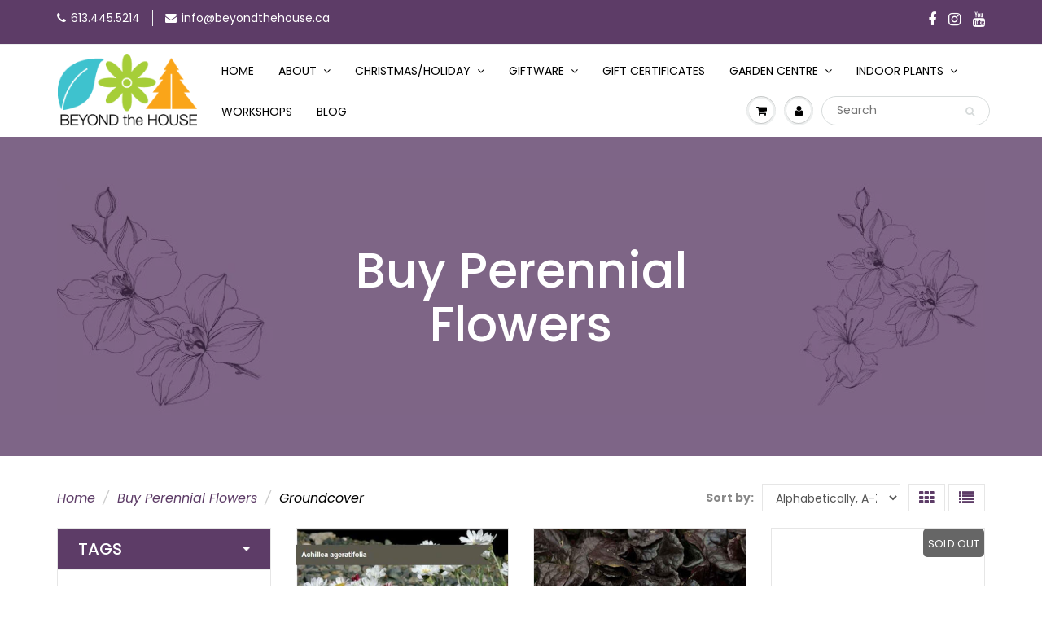

--- FILE ---
content_type: text/html; charset=utf-8
request_url: https://beyondthehouse.ca/collections/all-perennials/groundcover
body_size: 21111
content:
<!doctype html>
<html lang="en" class="noIE">
  <head>
    <!-- Basic page needs ================================================== -->
    <meta charset="utf-8">
    <meta name="viewport" content="width=device-width, initial-scale=1, maximum-scale=1">

    <!-- Title and description ================================================== -->
    <title>
      Perennials Ottawa | Beautiful Perennial Flowers Ottawa for Every Garden
       &ndash; Tagged &quot;Groundcover&quot;
      
       &ndash; Beyond the House
    </title>

    
      <meta name="description" content="Discover top perennials in Ottawa. Shop perennial flowers Ottawa homeowners love for lasting colour, low maintenance, and year-round beauty in your garden.">
    

    <!-- Helpers ================================================== -->
     <meta property="og:url" content="https://beyondthehouse.ca/collections/all-perennials/groundcover">
 <meta property="og:site_name" content="Beyond the House">

  <meta property="og:type" content="website">
  <meta property="og:title" content="Perennials Ottawa | Beautiful Perennial Flowers Ottawa for Every Garden">
  


	
  		<meta property="og:description" content="Discover top perennials in Ottawa. Shop perennial flowers Ottawa homeowners love for lasting colour, low maintenance, and year-round beauty in your garden.">
	






<meta name="twitter:card" content="summary">


    <link rel="canonical" href="https://beyondthehouse.ca/collections/all-perennials/groundcover">
    <meta name="viewport" content="width=device-width,initial-scale=1">
    <meta name="theme-color" content="#5d3c67">

    
      <link rel="shortcut icon" href="//beyondthehouse.ca/cdn/shop/t/19/assets/favicon.png?v=141854190114776364801730878801" type="image/png">
    
<style>
  @font-face {
  font-family: Poppins;
  font-weight: 400;
  font-style: normal;
  src: url("//beyondthehouse.ca/cdn/fonts/poppins/poppins_n4.0ba78fa5af9b0e1a374041b3ceaadf0a43b41362.woff2") format("woff2"),
       url("//beyondthehouse.ca/cdn/fonts/poppins/poppins_n4.214741a72ff2596839fc9760ee7a770386cf16ca.woff") format("woff");
}

  @font-face {
  font-family: Poppins;
  font-weight: 400;
  font-style: normal;
  src: url("//beyondthehouse.ca/cdn/fonts/poppins/poppins_n4.0ba78fa5af9b0e1a374041b3ceaadf0a43b41362.woff2") format("woff2"),
       url("//beyondthehouse.ca/cdn/fonts/poppins/poppins_n4.214741a72ff2596839fc9760ee7a770386cf16ca.woff") format("woff");
}

  @font-face {
  font-family: Poppins;
  font-weight: 700;
  font-style: normal;
  src: url("//beyondthehouse.ca/cdn/fonts/poppins/poppins_n7.56758dcf284489feb014a026f3727f2f20a54626.woff2") format("woff2"),
       url("//beyondthehouse.ca/cdn/fonts/poppins/poppins_n7.f34f55d9b3d3205d2cd6f64955ff4b36f0cfd8da.woff") format("woff");
}

  @font-face {
  font-family: Poppins;
  font-weight: 400;
  font-style: italic;
  src: url("//beyondthehouse.ca/cdn/fonts/poppins/poppins_i4.846ad1e22474f856bd6b81ba4585a60799a9f5d2.woff2") format("woff2"),
       url("//beyondthehouse.ca/cdn/fonts/poppins/poppins_i4.56b43284e8b52fc64c1fd271f289a39e8477e9ec.woff") format("woff");
}

  :root {
    
--promo-bar-bg-color: #5d3c67;
--promo-bar-bg-color-H: 286;
--promo-bar-bg-color-S: 26%;
--promo-bar-bg-color-L: 32%;

    
--promo-bar-text-color: #ffffff;
--promo-bar-text-color-H: 0;
--promo-bar-text-color-S: 0%;
--promo-bar-text-color-L: 100%;

    
--header-bg-color: #5d3c67;
--header-bg-color-H: 286;
--header-bg-color-S: 26%;
--header-bg-color-L: 32%;

    
--header-logo-color: #000000;
--header-logo-color-H: 0;
--header-logo-color-S: 0%;
--header-logo-color-L: 0%;

    
--header-text-color: #000000;
--header-text-color-H: 0;
--header-text-color-S: 0%;
--header-text-color-L: 0%;

    
--header-top-link-color: #ffffff;
--header-top-link-color-H: 0;
--header-top-link-color-S: 0%;
--header-top-link-color-L: 100%;

    
--header-border-color: #ecefef;
--header-border-color-H: 180;
--header-border-color-S: 9%;
--header-border-color-L: 93%;

    
--nav-bg-color: #ffffff;
--nav-bg-color-H: 0;
--nav-bg-color-S: 0%;
--nav-bg-color-L: 100%;

    
--nav-mobile-bg-color: #ffffff;
--nav-mobile-bg-color-H: 0;
--nav-mobile-bg-color-S: 0%;
--nav-mobile-bg-color-L: 100%;

    
--nav-text-color: #000000;
--nav-text-color-H: 0;
--nav-text-color-S: 0%;
--nav-text-color-L: 0%;

    
--nav-hover-color: #5d3c67;
--nav-hover-color-H: 286;
--nav-hover-color-S: 26%;
--nav-hover-color-L: 32%;

    
--primary-color: #5d3c67;
--primary-color-H: 286;
--primary-color-S: 26%;
--primary-color-L: 32%;

    
--secondary-color: #fbcf00;
--secondary-color-H: 49;
--secondary-color-S: 100%;
--secondary-color-L: 49%;

    
--heading-text-color: #000000;
--heading-text-color-H: 0;
--heading-text-color-S: 0%;
--heading-text-color-L: 0%;

    
--body-text-color: #000000;
--body-text-color-H: 0;
--body-text-color-S: 0%;
--body-text-color-L: 0%;

    
--link-hover-color: #5d3c67;
--link-hover-color-H: 286;
--link-hover-color-S: 26%;
--link-hover-color-L: 32%;

    
--button-text-color: #ffffff;
--button-text-color-H: 0;
--button-text-color-S: 0%;
--button-text-color-L: 100%;

    
--regular-price-color: #000000;
--regular-price-color-H: 0;
--regular-price-color-S: 0%;
--regular-price-color-L: 0%;

    
--compare-price-color: #cccccc;
--compare-price-color-H: 0;
--compare-price-color-S: 0%;
--compare-price-color-L: 80%;

    
--body-bg-color: #ffffff;
--body-bg-color-H: 0;
--body-bg-color-S: 0%;
--body-bg-color-L: 100%;

    
--content-heading-color: #282827;
--content-heading-color-H: 60;
--content-heading-color-S: 1%;
--content-heading-color-L: 15%;

    
--content-text-color: #898989;
--content-text-color-H: 0;
--content-text-color-S: 0%;
--content-text-color-L: 54%;

    
--content-link-color: #5d3c67;
--content-link-color-H: 286;
--content-link-color-S: 26%;
--content-link-color-L: 32%;

    
--footer-bg-color: #ffffff;
--footer-bg-color-H: 0;
--footer-bg-color-S: 0%;
--footer-bg-color-L: 100%;

    
--footer-heading-color: #282727;
--footer-heading-color-H: 0;
--footer-heading-color-S: 1%;
--footer-heading-color-L: 15%;

    
--footer-text-color: #9a9a9a;
--footer-text-color-H: 0;
--footer-text-color-S: 0%;
--footer-text-color-L: 60%;

    
--footer-link-color: #5d3c67;
--footer-link-color-H: 286;
--footer-link-color-S: 26%;
--footer-link-color-L: 32%;

    
--footer-border-color: #ecefef;
--footer-border-color-H: 180;
--footer-border-color-S: 9%;
--footer-border-color-L: 93%;

    
--footer-social-color: #d7dbdb;
--footer-social-color-H: 180;
--footer-social-color-S: 5%;
--footer-social-color-L: 85%;

    --body-font: Poppins, sans-serif;
    --body-font-style: normal;
    --body-text-weight: 400;
    --body-text-size: 16px;
    --body-text-bolder: 700;
    --heading-font: Poppins, sans-serif;
    --heading-font-style: normal;
    --heading-font-weight: 400;
    --nav-text-weight: 400;
    --nav-text-transform: uppercase;
    --nav-text-size: 14px;
    --nav-header-text-size: 16px;
    --nav-link-text-size: 13px;
    --h1-text-size: 20px;
    --h2-text-size: 18px;
    --h3-text-size: 17px;
    --product-image-height: 200px;
    --product-image-max-height: px;
    --popup-heading-text-size: px;
    --popup-text-size: 18px;
    --select-icon-svg-path: //beyondthehouse.ca/cdn/shop/t/19/assets/ico-select.svg?v=52490308435674659801705486138;
    --bg-repeat: no-repeat;

    --home-cta-text-color: #9a9a9a;
    --home-cta-text-size: 18px;

    --home-newsletter-text-color: #ffffff;
    --home-newsletter-text-size: 18px;

    --home-video-play-icon-color: #ffffff;

    --pwd-bg-image: //beyondthehouse.ca/cdn/shop/t/19/assets/password-bg.jpg?v=18453832014055487421705486138;

    --hf-social-color: #d7dbdb;
    
    --primary-color-d-5: #4e3357
  }
</style>
<link rel="preload" href="//beyondthehouse.ca/cdn/shop/t/19/assets/apps.css?v=64084067157818588071711455333" as="style">
    <link rel="preload" href="//beyondthehouse.ca/cdn/shop/t/19/assets/styles.css?v=132482684082668476211728304259" as="style">
    <link rel="preload" href="//beyondthehouse.ca/cdn/shop/t/19/assets/flexslider.css?v=30071865754844297471711455333" as="style">
    <link rel="preload" href="//beyondthehouse.ca/cdn/shop/t/19/assets/flexslider-product.css?v=92943768191889164791711099661" as="style">
    <link rel="preload" href="//beyondthehouse.ca/cdn/shop/t/19/assets/scripts.js?v=37967564419330583911713515957" as="script">
    <link rel="preload" href="//beyondthehouse.ca/cdn/shop/t/19/assets/jquery.js?v=105778841822381192391705486138" as="script">
    <link rel="preload" href="//beyondthehouse.ca/cdn/shop/t/19/assets/lazysizes.js?v=68441465964607740661705486138" as="script">
    <link rel="preload" href="//beyondthehouse.ca/cdn/shop/t/19/assets/jquery.magnific-popup.min.js?v=135689767880654324781705486138" as="script">
    <link rel="preload" href="//beyondthehouse.ca/cdn/shop/t/19/assets/api.jquery.js?v=156793096746478692501705486138" as="script">
    <link rel="preload" href="//beyondthehouse.ca/cdn/shop/t/19/assets/ajaxify-shop.js?v=19863636386225446271711178586" as="script"><!-- Custom google fonts -->
    <link
      href="https://fonts.googleapis.com/css2?family=Poppins:ital,wght@0,100;0,200;0,300;0,400;0,500;0,600;0,700;0,800;0,900;1,100;1,200;1,300;1,400;1,500;1,600;1,700;1,800;1,900&display=swap"
      rel="stylesheet"
    >

    <link href="//beyondthehouse.ca/cdn/shop/t/19/assets/apps.css?v=64084067157818588071711455333" rel="stylesheet" type="text/css" media="all" />
    <link href="//beyondthehouse.ca/cdn/shop/t/19/assets/styles.css?v=132482684082668476211728304259" rel="stylesheet" type="text/css" media="all" />
    <link href="//beyondthehouse.ca/cdn/shop/t/19/assets/custom.css?v=97571055522649275991761907188" rel="stylesheet" type="text/css" media="all" />

    <link href="//beyondthehouse.ca/cdn/shop/t/19/assets/flexslider.css?v=30071865754844297471711455333" rel="stylesheet" type="text/css" media="all" />
    <link href="//beyondthehouse.ca/cdn/shop/t/19/assets/flexslider-product.css?v=92943768191889164791711099661" rel="stylesheet" type="text/css" media="all" />

    

    <!-- Header hook for plugins ================================================== -->
    <script>window.performance && window.performance.mark && window.performance.mark('shopify.content_for_header.start');</script><meta id="shopify-digital-wallet" name="shopify-digital-wallet" content="/37546983469/digital_wallets/dialog">
<meta name="shopify-checkout-api-token" content="cc5b9e3ec70c6cea6cb6eb94260c7eea">
<link rel="alternate" type="application/atom+xml" title="Feed" href="/collections/all-perennials/groundcover.atom" />
<link rel="next" href="/collections/all-perennials/groundcover?page=2">
<link rel="alternate" type="application/json+oembed" href="https://beyondthehouse.ca/collections/all-perennials/groundcover.oembed">
<script async="async" src="/checkouts/internal/preloads.js?locale=en-CA"></script>
<link rel="preconnect" href="https://shop.app" crossorigin="anonymous">
<script async="async" src="https://shop.app/checkouts/internal/preloads.js?locale=en-CA&shop_id=37546983469" crossorigin="anonymous"></script>
<script id="shopify-features" type="application/json">{"accessToken":"cc5b9e3ec70c6cea6cb6eb94260c7eea","betas":["rich-media-storefront-analytics"],"domain":"beyondthehouse.ca","predictiveSearch":true,"shopId":37546983469,"locale":"en"}</script>
<script>var Shopify = Shopify || {};
Shopify.shop = "beyond-the-house-inc.myshopify.com";
Shopify.locale = "en";
Shopify.currency = {"active":"CAD","rate":"1.0"};
Shopify.country = "CA";
Shopify.theme = {"name":"New beyond the House","id":164524458278,"schema_name":"ShowTime","schema_version":"6.4.4","theme_store_id":687,"role":"main"};
Shopify.theme.handle = "null";
Shopify.theme.style = {"id":null,"handle":null};
Shopify.cdnHost = "beyondthehouse.ca/cdn";
Shopify.routes = Shopify.routes || {};
Shopify.routes.root = "/";</script>
<script type="module">!function(o){(o.Shopify=o.Shopify||{}).modules=!0}(window);</script>
<script>!function(o){function n(){var o=[];function n(){o.push(Array.prototype.slice.apply(arguments))}return n.q=o,n}var t=o.Shopify=o.Shopify||{};t.loadFeatures=n(),t.autoloadFeatures=n()}(window);</script>
<script>
  window.ShopifyPay = window.ShopifyPay || {};
  window.ShopifyPay.apiHost = "shop.app\/pay";
  window.ShopifyPay.redirectState = null;
</script>
<script id="shop-js-analytics" type="application/json">{"pageType":"collection"}</script>
<script defer="defer" async type="module" src="//beyondthehouse.ca/cdn/shopifycloud/shop-js/modules/v2/client.init-shop-cart-sync_COMZFrEa.en.esm.js"></script>
<script defer="defer" async type="module" src="//beyondthehouse.ca/cdn/shopifycloud/shop-js/modules/v2/chunk.common_CdXrxk3f.esm.js"></script>
<script type="module">
  await import("//beyondthehouse.ca/cdn/shopifycloud/shop-js/modules/v2/client.init-shop-cart-sync_COMZFrEa.en.esm.js");
await import("//beyondthehouse.ca/cdn/shopifycloud/shop-js/modules/v2/chunk.common_CdXrxk3f.esm.js");

  window.Shopify.SignInWithShop?.initShopCartSync?.({"fedCMEnabled":true,"windoidEnabled":true});

</script>
<script>
  window.Shopify = window.Shopify || {};
  if (!window.Shopify.featureAssets) window.Shopify.featureAssets = {};
  window.Shopify.featureAssets['shop-js'] = {"shop-cart-sync":["modules/v2/client.shop-cart-sync_CRSPkpKa.en.esm.js","modules/v2/chunk.common_CdXrxk3f.esm.js"],"init-fed-cm":["modules/v2/client.init-fed-cm_DO1JVZ96.en.esm.js","modules/v2/chunk.common_CdXrxk3f.esm.js"],"init-windoid":["modules/v2/client.init-windoid_hXardXh0.en.esm.js","modules/v2/chunk.common_CdXrxk3f.esm.js"],"init-shop-email-lookup-coordinator":["modules/v2/client.init-shop-email-lookup-coordinator_jpxQlUsx.en.esm.js","modules/v2/chunk.common_CdXrxk3f.esm.js"],"shop-toast-manager":["modules/v2/client.shop-toast-manager_C-K0q6-t.en.esm.js","modules/v2/chunk.common_CdXrxk3f.esm.js"],"shop-button":["modules/v2/client.shop-button_B6dBoDg5.en.esm.js","modules/v2/chunk.common_CdXrxk3f.esm.js"],"shop-login-button":["modules/v2/client.shop-login-button_BHRMsoBb.en.esm.js","modules/v2/chunk.common_CdXrxk3f.esm.js","modules/v2/chunk.modal_C89cmTvN.esm.js"],"shop-cash-offers":["modules/v2/client.shop-cash-offers_p6Pw3nax.en.esm.js","modules/v2/chunk.common_CdXrxk3f.esm.js","modules/v2/chunk.modal_C89cmTvN.esm.js"],"avatar":["modules/v2/client.avatar_BTnouDA3.en.esm.js"],"init-shop-cart-sync":["modules/v2/client.init-shop-cart-sync_COMZFrEa.en.esm.js","modules/v2/chunk.common_CdXrxk3f.esm.js"],"init-shop-for-new-customer-accounts":["modules/v2/client.init-shop-for-new-customer-accounts_BNQiNx4m.en.esm.js","modules/v2/client.shop-login-button_BHRMsoBb.en.esm.js","modules/v2/chunk.common_CdXrxk3f.esm.js","modules/v2/chunk.modal_C89cmTvN.esm.js"],"pay-button":["modules/v2/client.pay-button_CRuQ9trT.en.esm.js","modules/v2/chunk.common_CdXrxk3f.esm.js"],"init-customer-accounts-sign-up":["modules/v2/client.init-customer-accounts-sign-up_Q1yheB3t.en.esm.js","modules/v2/client.shop-login-button_BHRMsoBb.en.esm.js","modules/v2/chunk.common_CdXrxk3f.esm.js","modules/v2/chunk.modal_C89cmTvN.esm.js"],"checkout-modal":["modules/v2/client.checkout-modal_DtXVhFgQ.en.esm.js","modules/v2/chunk.common_CdXrxk3f.esm.js","modules/v2/chunk.modal_C89cmTvN.esm.js"],"init-customer-accounts":["modules/v2/client.init-customer-accounts_B5rMd0lj.en.esm.js","modules/v2/client.shop-login-button_BHRMsoBb.en.esm.js","modules/v2/chunk.common_CdXrxk3f.esm.js","modules/v2/chunk.modal_C89cmTvN.esm.js"],"lead-capture":["modules/v2/client.lead-capture_CmGCXBh3.en.esm.js","modules/v2/chunk.common_CdXrxk3f.esm.js","modules/v2/chunk.modal_C89cmTvN.esm.js"],"shop-follow-button":["modules/v2/client.shop-follow-button_CV5C02lv.en.esm.js","modules/v2/chunk.common_CdXrxk3f.esm.js","modules/v2/chunk.modal_C89cmTvN.esm.js"],"shop-login":["modules/v2/client.shop-login_Bz_Zm_XZ.en.esm.js","modules/v2/chunk.common_CdXrxk3f.esm.js","modules/v2/chunk.modal_C89cmTvN.esm.js"],"payment-terms":["modules/v2/client.payment-terms_D7XnU2ez.en.esm.js","modules/v2/chunk.common_CdXrxk3f.esm.js","modules/v2/chunk.modal_C89cmTvN.esm.js"]};
</script>
<script>(function() {
  var isLoaded = false;
  function asyncLoad() {
    if (isLoaded) return;
    isLoaded = true;
    var urls = ["\/\/app.backinstock.org\/widget\/41710_1746006271.js?category=bis\u0026v=6\u0026shop=beyond-the-house-inc.myshopify.com"];
    for (var i = 0; i < urls.length; i++) {
      var s = document.createElement('script');
      s.type = 'text/javascript';
      s.async = true;
      s.src = urls[i];
      var x = document.getElementsByTagName('script')[0];
      x.parentNode.insertBefore(s, x);
    }
  };
  if(window.attachEvent) {
    window.attachEvent('onload', asyncLoad);
  } else {
    window.addEventListener('load', asyncLoad, false);
  }
})();</script>
<script id="__st">var __st={"a":37546983469,"offset":-18000,"reqid":"01b53185-3185-4f62-8400-62f7befaf9b0-1763408073","pageurl":"beyondthehouse.ca\/collections\/all-perennials\/groundcover","u":"9cc4c5890a60","p":"collection","rtyp":"collection","rid":194195456045};</script>
<script>window.ShopifyPaypalV4VisibilityTracking = true;</script>
<script id="captcha-bootstrap">!function(){'use strict';const t='contact',e='account',n='new_comment',o=[[t,t],['blogs',n],['comments',n],[t,'customer']],c=[[e,'customer_login'],[e,'guest_login'],[e,'recover_customer_password'],[e,'create_customer']],r=t=>t.map((([t,e])=>`form[action*='/${t}']:not([data-nocaptcha='true']) input[name='form_type'][value='${e}']`)).join(','),a=t=>()=>t?[...document.querySelectorAll(t)].map((t=>t.form)):[];function s(){const t=[...o],e=r(t);return a(e)}const i='password',u='form_key',d=['recaptcha-v3-token','g-recaptcha-response','h-captcha-response',i],f=()=>{try{return window.sessionStorage}catch{return}},m='__shopify_v',_=t=>t.elements[u];function p(t,e,n=!1){try{const o=window.sessionStorage,c=JSON.parse(o.getItem(e)),{data:r}=function(t){const{data:e,action:n}=t;return t[m]||n?{data:e,action:n}:{data:t,action:n}}(c);for(const[e,n]of Object.entries(r))t.elements[e]&&(t.elements[e].value=n);n&&o.removeItem(e)}catch(o){console.error('form repopulation failed',{error:o})}}const l='form_type',E='cptcha';function T(t){t.dataset[E]=!0}const w=window,h=w.document,L='Shopify',v='ce_forms',y='captcha';let A=!1;((t,e)=>{const n=(g='f06e6c50-85a8-45c8-87d0-21a2b65856fe',I='https://cdn.shopify.com/shopifycloud/storefront-forms-hcaptcha/ce_storefront_forms_captcha_hcaptcha.v1.5.2.iife.js',D={infoText:'Protected by hCaptcha',privacyText:'Privacy',termsText:'Terms'},(t,e,n)=>{const o=w[L][v],c=o.bindForm;if(c)return c(t,g,e,D).then(n);var r;o.q.push([[t,g,e,D],n]),r=I,A||(h.body.append(Object.assign(h.createElement('script'),{id:'captcha-provider',async:!0,src:r})),A=!0)});var g,I,D;w[L]=w[L]||{},w[L][v]=w[L][v]||{},w[L][v].q=[],w[L][y]=w[L][y]||{},w[L][y].protect=function(t,e){n(t,void 0,e),T(t)},Object.freeze(w[L][y]),function(t,e,n,w,h,L){const[v,y,A,g]=function(t,e,n){const i=e?o:[],u=t?c:[],d=[...i,...u],f=r(d),m=r(i),_=r(d.filter((([t,e])=>n.includes(e))));return[a(f),a(m),a(_),s()]}(w,h,L),I=t=>{const e=t.target;return e instanceof HTMLFormElement?e:e&&e.form},D=t=>v().includes(t);t.addEventListener('submit',(t=>{const e=I(t);if(!e)return;const n=D(e)&&!e.dataset.hcaptchaBound&&!e.dataset.recaptchaBound,o=_(e),c=g().includes(e)&&(!o||!o.value);(n||c)&&t.preventDefault(),c&&!n&&(function(t){try{if(!f())return;!function(t){const e=f();if(!e)return;const n=_(t);if(!n)return;const o=n.value;o&&e.removeItem(o)}(t);const e=Array.from(Array(32),(()=>Math.random().toString(36)[2])).join('');!function(t,e){_(t)||t.append(Object.assign(document.createElement('input'),{type:'hidden',name:u})),t.elements[u].value=e}(t,e),function(t,e){const n=f();if(!n)return;const o=[...t.querySelectorAll(`input[type='${i}']`)].map((({name:t})=>t)),c=[...d,...o],r={};for(const[a,s]of new FormData(t).entries())c.includes(a)||(r[a]=s);n.setItem(e,JSON.stringify({[m]:1,action:t.action,data:r}))}(t,e)}catch(e){console.error('failed to persist form',e)}}(e),e.submit())}));const S=(t,e)=>{t&&!t.dataset[E]&&(n(t,e.some((e=>e===t))),T(t))};for(const o of['focusin','change'])t.addEventListener(o,(t=>{const e=I(t);D(e)&&S(e,y())}));const B=e.get('form_key'),M=e.get(l),P=B&&M;t.addEventListener('DOMContentLoaded',(()=>{const t=y();if(P)for(const e of t)e.elements[l].value===M&&p(e,B);[...new Set([...A(),...v().filter((t=>'true'===t.dataset.shopifyCaptcha))])].forEach((e=>S(e,t)))}))}(h,new URLSearchParams(w.location.search),n,t,e,['guest_login'])})(!0,!0)}();</script>
<script integrity="sha256-52AcMU7V7pcBOXWImdc/TAGTFKeNjmkeM1Pvks/DTgc=" data-source-attribution="shopify.loadfeatures" defer="defer" src="//beyondthehouse.ca/cdn/shopifycloud/storefront/assets/storefront/load_feature-81c60534.js" crossorigin="anonymous"></script>
<script crossorigin="anonymous" defer="defer" src="//beyondthehouse.ca/cdn/shopifycloud/storefront/assets/shopify_pay/storefront-65b4c6d7.js?v=20250812"></script>
<script data-source-attribution="shopify.dynamic_checkout.dynamic.init">var Shopify=Shopify||{};Shopify.PaymentButton=Shopify.PaymentButton||{isStorefrontPortableWallets:!0,init:function(){window.Shopify.PaymentButton.init=function(){};var t=document.createElement("script");t.src="https://beyondthehouse.ca/cdn/shopifycloud/portable-wallets/latest/portable-wallets.en.js",t.type="module",document.head.appendChild(t)}};
</script>
<script data-source-attribution="shopify.dynamic_checkout.buyer_consent">
  function portableWalletsHideBuyerConsent(e){var t=document.getElementById("shopify-buyer-consent"),n=document.getElementById("shopify-subscription-policy-button");t&&n&&(t.classList.add("hidden"),t.setAttribute("aria-hidden","true"),n.removeEventListener("click",e))}function portableWalletsShowBuyerConsent(e){var t=document.getElementById("shopify-buyer-consent"),n=document.getElementById("shopify-subscription-policy-button");t&&n&&(t.classList.remove("hidden"),t.removeAttribute("aria-hidden"),n.addEventListener("click",e))}window.Shopify?.PaymentButton&&(window.Shopify.PaymentButton.hideBuyerConsent=portableWalletsHideBuyerConsent,window.Shopify.PaymentButton.showBuyerConsent=portableWalletsShowBuyerConsent);
</script>
<script data-source-attribution="shopify.dynamic_checkout.cart.bootstrap">document.addEventListener("DOMContentLoaded",(function(){function t(){return document.querySelector("shopify-accelerated-checkout-cart, shopify-accelerated-checkout")}if(t())Shopify.PaymentButton.init();else{new MutationObserver((function(e,n){t()&&(Shopify.PaymentButton.init(),n.disconnect())})).observe(document.body,{childList:!0,subtree:!0})}}));
</script>
<link id="shopify-accelerated-checkout-styles" rel="stylesheet" media="screen" href="https://beyondthehouse.ca/cdn/shopifycloud/portable-wallets/latest/accelerated-checkout-backwards-compat.css" crossorigin="anonymous">
<style id="shopify-accelerated-checkout-cart">
        #shopify-buyer-consent {
  margin-top: 1em;
  display: inline-block;
  width: 100%;
}

#shopify-buyer-consent.hidden {
  display: none;
}

#shopify-subscription-policy-button {
  background: none;
  border: none;
  padding: 0;
  text-decoration: underline;
  font-size: inherit;
  cursor: pointer;
}

#shopify-subscription-policy-button::before {
  box-shadow: none;
}

      </style>

<script>window.performance && window.performance.mark && window.performance.mark('shopify.content_for_header.end');</script>

    <!--[if lt IE 9]> <script src="//html5shiv.googlecode.com/svn/trunk/html5.js" type="text/javascript"></script> <![endif]-->

    

    <script src="//beyondthehouse.ca/cdn/shop/t/19/assets/jquery.js?v=105778841822381192391705486138"></script>
    <script src="//beyondthehouse.ca/cdn/shop/t/19/assets/lazysizes.js?v=68441465964607740661705486138" async="async"></script>

    

    <script>
      $(document).ready(function() {
        // Find the <a> element with the specified title attribute
        var anchorElement = $('a[title="Show products matching tag _non-purchaseable_"]');
        // Check if the element exists
        if (anchorElement.length > 0) {
          // Display an alert with the title attribute value
          //alert(anchorElement.attr('title'));
          anchorElement.css('display', 'none');
        }

        

      });

      jQuery(document).ready(function($) {
    $("*").contents().each(function() {
        if (this.nodeType === 3) { // Check if it's a text node
            this.nodeValue = this.nodeValue.replace(/&TRADE;/g, "™");
        }
    });
});

    </script>

    <!-- Theme Global App JS ================================================== -->
    <script>
      window.themeInfo = {name: "ShowTime"}
      var app = app || {
        data:{
          template:"collection",
          money_format: "${{amount}}"
        }
      }
    </script>
    <noscript>
  <style>
    .article_img_block > figure > img:nth-child(2), 
    .catalog_c .collection-box > img:nth-child(2),
    .gallery_container  .box > figure > img:nth-child(2),
    .image_with_text_container .box > figure > img:nth-child(2),
    .collection-list-row .box_1 > a > img:nth-child(2),
    .featured-products .product-image > a > img:nth-child(2){
      display: none !important
    }
  </style>
</noscript>

    <script type="application/ld+json">
      {
      "@context": "https://schema.org",
      "@type": "Store",
      "@id": "kg:/g/F11xc6zwvq",
      "name": "Beyond the House",
      "alternatename":"Beyond the House - Plant Shop Ottawa",
      "disambiguatingdescription":"Beyond the House is a plant nursery store located in Ottawa, Canada.",
      "mainEntityOfPage":"https://www.google.com/maps?cid=38166075593826277",
      "image":"https://cdn.shopify.com/s/files/1/0375/4698/3469/files/bth_4-c_9deec9ed-fc0a-433a-a730-f50e353d3827_220x.jpg",
      "sameAs" : [ "https://www.facebook.com/beyondthehouse/", "https://www.google.com/maps/place/Beyond+the+House/@45.256705,-75.3755589,17z/data=!3m1!4b1!4m6!3m5!1s0x4ccdd887d150b5dd:0x8797d7f23d9fe5!8m2!3d45.256705!4d-75.372984!16s%2Fg%2F11xc6zwvq"
      ],
      "priceRange":"$$",
      "description": "Beyond the House is a plant nursery store located in Ottawa, Canada. The store offers a wide variety of plants, including tropical and indoor plants, annuals, perennials, shrubs, trees, and more.",
      "hasmap": "https://goo.gl/maps/DpJV17Lr8MKiyYgN6",
      "address":{
      "@type": "PostalAddress",
      "streetAddress": "144 Craig St, Russell",
      "addressLocality": "Ottawa",
      "addressRegion": "Ontario",
      "postalCode": "K4R 1A1",
      "addressCountry": "CA"
      },
      "openingHours": [
      "Mo 9:00 - 20:00",
      "Tu 9:00 - 20:00",
      "We 9:00 - 20:00",
      "Th 9:00 - 20:00",
      "Fr 9:00 - 20:00",
      "Sa 9:00 - 19:00",
      "Su 9:00 - 19:00"
      ],
      "telephone": " (613) 445-5214",
      "url": "https://beyondthehouse.ca/",
      "contactPoint": {
       "@type": "ContactPoint",
       "contactType": "Customer Support",
       "telephone": " (613) 445-5214"
       },
       "areaServed":{
      "@type": "City",
      "name": "Ottawa",
      "url": "https://www.wikidata.org/wiki/Q1930"},
      "geo": {
          "@type": "GeoCoordinates",
          "latitude": 45.256705,
          "longitude": -75.3755589
          },
        "logo": "https://cdn.shopify.com/s/files/1/0375/4698/3469/files/bth_4-c_9deec9ed-fc0a-433a-a730-f50e353d3827_220x.jpg"
        }
      }
    </script>

    <script type="application/ld+json">
      {
          "@context": "https://schema.org/",
          "@type": "CreativeWorkSeries",
          "name": "Beyond the House",
          "aggregateRating": {
              "@type": "AggregateRating",
              "ratingValue": "4.7",
              "bestRating": "5",
              "ratingCount": "182"
          }
      }
    </script>
    <!-- Google Tag Manager -->
<script>(function(w,d,s,l,i){w[l]=w[l]||[];w[l].push({'gtm.start':
new Date().getTime(),event:'gtm.js'});var f=d.getElementsByTagName(s)[0],
j=d.createElement(s),dl=l!='dataLayer'?'&l='+l:'';j.async=true;j.src=
'https://www.googletagmanager.com/gtm.js?id='+i+dl;f.parentNode.insertBefore(j,f);
})(window,document,'script','dataLayer','GTM-NRRKBWL');</script>
<!-- End Google Tag Manager -->
  <!-- BEGIN app block: shopify://apps/smart-product-filter-search/blocks/app-embed/5cc1944c-3014-4a2a-af40-7d65abc0ef73 --><!-- END app block --><!-- BEGIN app block: shopify://apps/what-converts/blocks/tracking/d7b55a5f-477a-452c-8760-a3e5c5badb93 --><script async src="https://scripts.iconnode.com/149581.js"></script>

<script>

  const cookieNames = ['wc_client', 'wc_client_current', 'wc_visitor',];

  function getCookies() {
    const cookies = {};
    const allCookies = `; ${document.cookie}`;

    cookieNames.forEach(name => {
      const parts = allCookies.split(`; ${name}=`);
      if (parts.length === 2) {
        // Extract the cookie value up to the next ';' or end of string
        cookies[name] = parts.pop().split(';').shift();
      } else {
        // If the cookie with this name doesn't exist, set it to null
        cookies[name] = null;
      }
    });

    return cookies;
  }

  const getCart = async () => {

    try {
      // Fetch the current cart data as JSON
      const getCartResponse = await fetch('/cart.js', {
        method: 'GET',
        headers: {
          'Content-Type': 'application/json'
        }
      });

      if (!getCartResponse.ok) {
        throw new Error(`Failed to fetch cart: ${getCartResponse.statusText}`);
      }


      const cartData = await getCartResponse.json();
      const attributeKeys = Object.keys(cartData.attributes || {});

      // Retrieve the specified cookies
      const cookies = getCookies();


      // Object to hold new attributes to be added to the cart
      const newAttributes = {};

      // Iterate over each cookie and check if the corresponding attribute exists
      cookieNames.forEach(name => {
        if (cookies[name] && !attributeKeys.includes(name)) {
          newAttributes[name] = cookies[name];
        }
      });



      // If there are new attributes to add, proceed to update the cart
      if (Object.keys(newAttributes).length > 0 || cartData.note === '') {

        // Create a FormData object to hold the updated attributes
        const formData = new FormData();

        // Append existing attributes to preserve them
        for (const key in cartData.attributes) {
          formData.append(`attributes[${key}]`, cartData.attributes[key]);
        }

        // Append new attributes from cookies and 'uuid'
        for (const key in newAttributes) {
          formData.append(`attributes[__${key}]`, newAttributes[key]);
        }

        // Send a POST request to update the cart with the new attributes
        const updateCartResponse = await fetch('/cart/update.js', {
          method: 'POST',
          body: formData
        });

        if (!updateCartResponse.ok) {
          throw new Error(`Failed to update cart: ${updateCartResponse.statusText}`);
        }

        await updateCartResponse.json();

      }

    } catch (error) {
      console.error('Error processing cart:', error);
    }
  };

  // Invoke the function to process the cart
  document.addEventListener('DOMContentLoaded', () => {
    getCart();

  });
</script>

<!-- END app block --><script src="https://cdn.shopify.com/extensions/019a9213-214c-7873-a153-3a7b2512b1a6/frontend-500/assets/globo.filter.min.js" type="text/javascript" defer="defer"></script>
<meta property="og:image" content="https://cdn.shopify.com/s/files/1/0375/4698/3469/files/bth_4-c_d2d6e3c9-3cdf-4dde-9e1f-117bc3e8e4b2.jpg?v=1622568255" />
<meta property="og:image:secure_url" content="https://cdn.shopify.com/s/files/1/0375/4698/3469/files/bth_4-c_d2d6e3c9-3cdf-4dde-9e1f-117bc3e8e4b2.jpg?v=1622568255" />
<meta property="og:image:width" content="1194" />
<meta property="og:image:height" content="615" />
<link href="https://monorail-edge.shopifysvc.com" rel="dns-prefetch">
<script>(function(){if ("sendBeacon" in navigator && "performance" in window) {try {var session_token_from_headers = performance.getEntriesByType('navigation')[0].serverTiming.find(x => x.name == '_s').description;} catch {var session_token_from_headers = undefined;}var session_cookie_matches = document.cookie.match(/_shopify_s=([^;]*)/);var session_token_from_cookie = session_cookie_matches && session_cookie_matches.length === 2 ? session_cookie_matches[1] : "";var session_token = session_token_from_headers || session_token_from_cookie || "";function handle_abandonment_event(e) {var entries = performance.getEntries().filter(function(entry) {return /monorail-edge.shopifysvc.com/.test(entry.name);});if (!window.abandonment_tracked && entries.length === 0) {window.abandonment_tracked = true;var currentMs = Date.now();var navigation_start = performance.timing.navigationStart;var payload = {shop_id: 37546983469,url: window.location.href,navigation_start,duration: currentMs - navigation_start,session_token,page_type: "collection"};window.navigator.sendBeacon("https://monorail-edge.shopifysvc.com/v1/produce", JSON.stringify({schema_id: "online_store_buyer_site_abandonment/1.1",payload: payload,metadata: {event_created_at_ms: currentMs,event_sent_at_ms: currentMs}}));}}window.addEventListener('pagehide', handle_abandonment_event);}}());</script>
<script id="web-pixels-manager-setup">(function e(e,d,r,n,o){if(void 0===o&&(o={}),!Boolean(null===(a=null===(i=window.Shopify)||void 0===i?void 0:i.analytics)||void 0===a?void 0:a.replayQueue)){var i,a;window.Shopify=window.Shopify||{};var t=window.Shopify;t.analytics=t.analytics||{};var s=t.analytics;s.replayQueue=[],s.publish=function(e,d,r){return s.replayQueue.push([e,d,r]),!0};try{self.performance.mark("wpm:start")}catch(e){}var l=function(){var e={modern:/Edge?\/(1{2}[4-9]|1[2-9]\d|[2-9]\d{2}|\d{4,})\.\d+(\.\d+|)|Firefox\/(1{2}[4-9]|1[2-9]\d|[2-9]\d{2}|\d{4,})\.\d+(\.\d+|)|Chrom(ium|e)\/(9{2}|\d{3,})\.\d+(\.\d+|)|(Maci|X1{2}).+ Version\/(15\.\d+|(1[6-9]|[2-9]\d|\d{3,})\.\d+)([,.]\d+|)( \(\w+\)|)( Mobile\/\w+|) Safari\/|Chrome.+OPR\/(9{2}|\d{3,})\.\d+\.\d+|(CPU[ +]OS|iPhone[ +]OS|CPU[ +]iPhone|CPU IPhone OS|CPU iPad OS)[ +]+(15[._]\d+|(1[6-9]|[2-9]\d|\d{3,})[._]\d+)([._]\d+|)|Android:?[ /-](13[3-9]|1[4-9]\d|[2-9]\d{2}|\d{4,})(\.\d+|)(\.\d+|)|Android.+Firefox\/(13[5-9]|1[4-9]\d|[2-9]\d{2}|\d{4,})\.\d+(\.\d+|)|Android.+Chrom(ium|e)\/(13[3-9]|1[4-9]\d|[2-9]\d{2}|\d{4,})\.\d+(\.\d+|)|SamsungBrowser\/([2-9]\d|\d{3,})\.\d+/,legacy:/Edge?\/(1[6-9]|[2-9]\d|\d{3,})\.\d+(\.\d+|)|Firefox\/(5[4-9]|[6-9]\d|\d{3,})\.\d+(\.\d+|)|Chrom(ium|e)\/(5[1-9]|[6-9]\d|\d{3,})\.\d+(\.\d+|)([\d.]+$|.*Safari\/(?![\d.]+ Edge\/[\d.]+$))|(Maci|X1{2}).+ Version\/(10\.\d+|(1[1-9]|[2-9]\d|\d{3,})\.\d+)([,.]\d+|)( \(\w+\)|)( Mobile\/\w+|) Safari\/|Chrome.+OPR\/(3[89]|[4-9]\d|\d{3,})\.\d+\.\d+|(CPU[ +]OS|iPhone[ +]OS|CPU[ +]iPhone|CPU IPhone OS|CPU iPad OS)[ +]+(10[._]\d+|(1[1-9]|[2-9]\d|\d{3,})[._]\d+)([._]\d+|)|Android:?[ /-](13[3-9]|1[4-9]\d|[2-9]\d{2}|\d{4,})(\.\d+|)(\.\d+|)|Mobile Safari.+OPR\/([89]\d|\d{3,})\.\d+\.\d+|Android.+Firefox\/(13[5-9]|1[4-9]\d|[2-9]\d{2}|\d{4,})\.\d+(\.\d+|)|Android.+Chrom(ium|e)\/(13[3-9]|1[4-9]\d|[2-9]\d{2}|\d{4,})\.\d+(\.\d+|)|Android.+(UC? ?Browser|UCWEB|U3)[ /]?(15\.([5-9]|\d{2,})|(1[6-9]|[2-9]\d|\d{3,})\.\d+)\.\d+|SamsungBrowser\/(5\.\d+|([6-9]|\d{2,})\.\d+)|Android.+MQ{2}Browser\/(14(\.(9|\d{2,})|)|(1[5-9]|[2-9]\d|\d{3,})(\.\d+|))(\.\d+|)|K[Aa][Ii]OS\/(3\.\d+|([4-9]|\d{2,})\.\d+)(\.\d+|)/},d=e.modern,r=e.legacy,n=navigator.userAgent;return n.match(d)?"modern":n.match(r)?"legacy":"unknown"}(),u="modern"===l?"modern":"legacy",c=(null!=n?n:{modern:"",legacy:""})[u],f=function(e){return[e.baseUrl,"/wpm","/b",e.hashVersion,"modern"===e.buildTarget?"m":"l",".js"].join("")}({baseUrl:d,hashVersion:r,buildTarget:u}),m=function(e){var d=e.version,r=e.bundleTarget,n=e.surface,o=e.pageUrl,i=e.monorailEndpoint;return{emit:function(e){var a=e.status,t=e.errorMsg,s=(new Date).getTime(),l=JSON.stringify({metadata:{event_sent_at_ms:s},events:[{schema_id:"web_pixels_manager_load/3.1",payload:{version:d,bundle_target:r,page_url:o,status:a,surface:n,error_msg:t},metadata:{event_created_at_ms:s}}]});if(!i)return console&&console.warn&&console.warn("[Web Pixels Manager] No Monorail endpoint provided, skipping logging."),!1;try{return self.navigator.sendBeacon.bind(self.navigator)(i,l)}catch(e){}var u=new XMLHttpRequest;try{return u.open("POST",i,!0),u.setRequestHeader("Content-Type","text/plain"),u.send(l),!0}catch(e){return console&&console.warn&&console.warn("[Web Pixels Manager] Got an unhandled error while logging to Monorail."),!1}}}}({version:r,bundleTarget:l,surface:e.surface,pageUrl:self.location.href,monorailEndpoint:e.monorailEndpoint});try{o.browserTarget=l,function(e){var d=e.src,r=e.async,n=void 0===r||r,o=e.onload,i=e.onerror,a=e.sri,t=e.scriptDataAttributes,s=void 0===t?{}:t,l=document.createElement("script"),u=document.querySelector("head"),c=document.querySelector("body");if(l.async=n,l.src=d,a&&(l.integrity=a,l.crossOrigin="anonymous"),s)for(var f in s)if(Object.prototype.hasOwnProperty.call(s,f))try{l.dataset[f]=s[f]}catch(e){}if(o&&l.addEventListener("load",o),i&&l.addEventListener("error",i),u)u.appendChild(l);else{if(!c)throw new Error("Did not find a head or body element to append the script");c.appendChild(l)}}({src:f,async:!0,onload:function(){if(!function(){var e,d;return Boolean(null===(d=null===(e=window.Shopify)||void 0===e?void 0:e.analytics)||void 0===d?void 0:d.initialized)}()){var d=window.webPixelsManager.init(e)||void 0;if(d){var r=window.Shopify.analytics;r.replayQueue.forEach((function(e){var r=e[0],n=e[1],o=e[2];d.publishCustomEvent(r,n,o)})),r.replayQueue=[],r.publish=d.publishCustomEvent,r.visitor=d.visitor,r.initialized=!0}}},onerror:function(){return m.emit({status:"failed",errorMsg:"".concat(f," has failed to load")})},sri:function(e){var d=/^sha384-[A-Za-z0-9+/=]+$/;return"string"==typeof e&&d.test(e)}(c)?c:"",scriptDataAttributes:o}),m.emit({status:"loading"})}catch(e){m.emit({status:"failed",errorMsg:(null==e?void 0:e.message)||"Unknown error"})}}})({shopId: 37546983469,storefrontBaseUrl: "https://beyondthehouse.ca",extensionsBaseUrl: "https://extensions.shopifycdn.com/cdn/shopifycloud/web-pixels-manager",monorailEndpoint: "https://monorail-edge.shopifysvc.com/unstable/produce_batch",surface: "storefront-renderer",enabledBetaFlags: ["2dca8a86"],webPixelsConfigList: [{"id":"1777500454","configuration":"{\"accountID\":\"149581\",\"appUrl\":\"https:\\\/\\\/whatconverts.gadget.app\\\/tracking\"}","eventPayloadVersion":"v1","runtimeContext":"STRICT","scriptVersion":"cff5470ec8dc12e2a295dd756be65c0a","type":"APP","apiClientId":76017074177,"privacyPurposes":["ANALYTICS","MARKETING","SALE_OF_DATA"],"dataSharingAdjustments":{"protectedCustomerApprovalScopes":["read_customer_email","read_customer_personal_data","read_customer_phone"]}},{"id":"1515651366","configuration":"{\"webPixelName\":\"Judge.me\"}","eventPayloadVersion":"v1","runtimeContext":"STRICT","scriptVersion":"34ad157958823915625854214640f0bf","type":"APP","apiClientId":683015,"privacyPurposes":["ANALYTICS"],"dataSharingAdjustments":{"protectedCustomerApprovalScopes":["read_customer_email","read_customer_name","read_customer_personal_data","read_customer_phone"]}},{"id":"748454182","configuration":"{\"config\":\"{\\\"google_tag_ids\\\":[\\\"G-2W3TNNME85\\\"],\\\"gtag_events\\\":[{\\\"type\\\":\\\"begin_checkout\\\",\\\"action_label\\\":\\\"G-2W3TNNME85\\\"},{\\\"type\\\":\\\"search\\\",\\\"action_label\\\":\\\"G-2W3TNNME85\\\"},{\\\"type\\\":\\\"view_item\\\",\\\"action_label\\\":\\\"G-2W3TNNME85\\\"},{\\\"type\\\":\\\"purchase\\\",\\\"action_label\\\":\\\"G-2W3TNNME85\\\"},{\\\"type\\\":\\\"page_view\\\",\\\"action_label\\\":\\\"G-2W3TNNME85\\\"},{\\\"type\\\":\\\"add_payment_info\\\",\\\"action_label\\\":\\\"G-2W3TNNME85\\\"},{\\\"type\\\":\\\"add_to_cart\\\",\\\"action_label\\\":\\\"G-2W3TNNME85\\\"}],\\\"enable_monitoring_mode\\\":false}\"}","eventPayloadVersion":"v1","runtimeContext":"OPEN","scriptVersion":"b2a88bafab3e21179ed38636efcd8a93","type":"APP","apiClientId":1780363,"privacyPurposes":[],"dataSharingAdjustments":{"protectedCustomerApprovalScopes":["read_customer_address","read_customer_email","read_customer_name","read_customer_personal_data","read_customer_phone"]}},{"id":"shopify-app-pixel","configuration":"{}","eventPayloadVersion":"v1","runtimeContext":"STRICT","scriptVersion":"0450","apiClientId":"shopify-pixel","type":"APP","privacyPurposes":["ANALYTICS","MARKETING"]},{"id":"shopify-custom-pixel","eventPayloadVersion":"v1","runtimeContext":"LAX","scriptVersion":"0450","apiClientId":"shopify-pixel","type":"CUSTOM","privacyPurposes":["ANALYTICS","MARKETING"]}],isMerchantRequest: false,initData: {"shop":{"name":"Beyond the House","paymentSettings":{"currencyCode":"CAD"},"myshopifyDomain":"beyond-the-house-inc.myshopify.com","countryCode":"CA","storefrontUrl":"https:\/\/beyondthehouse.ca"},"customer":null,"cart":null,"checkout":null,"productVariants":[],"purchasingCompany":null},},"https://beyondthehouse.ca/cdn","ae1676cfwd2530674p4253c800m34e853cb",{"modern":"","legacy":""},{"shopId":"37546983469","storefrontBaseUrl":"https:\/\/beyondthehouse.ca","extensionBaseUrl":"https:\/\/extensions.shopifycdn.com\/cdn\/shopifycloud\/web-pixels-manager","surface":"storefront-renderer","enabledBetaFlags":"[\"2dca8a86\"]","isMerchantRequest":"false","hashVersion":"ae1676cfwd2530674p4253c800m34e853cb","publish":"custom","events":"[[\"page_viewed\",{}],[\"collection_viewed\",{\"collection\":{\"id\":\"194195456045\",\"title\":\"Buy Perennial Flowers\",\"productVariants\":[{\"price\":{\"amount\":7.99,\"currencyCode\":\"CAD\"},\"product\":{\"title\":\"Achillea ageratifolia\",\"vendor\":\"PERENNIAL\",\"id\":\"6566359072813\",\"untranslatedTitle\":\"Achillea ageratifolia\",\"url\":\"\/products\/yarrow-greek\",\"type\":\"ACHILLEA\"},\"id\":\"39355416641581\",\"image\":{\"src\":\"\/\/beyondthehouse.ca\/cdn\/shop\/files\/s9403.jpg?v=1760016890\"},\"sku\":\"9403\",\"title\":\"Default Title\",\"untranslatedTitle\":\"Default Title\"},{\"price\":{\"amount\":6.99,\"currencyCode\":\"CAD\"},\"product\":{\"title\":\"Ajuga 'Black Scallop'\",\"vendor\":\"PERENNIAL\",\"id\":\"5028048896045\",\"untranslatedTitle\":\"Ajuga 'Black Scallop'\",\"url\":\"\/products\/ajuga-black-scallop\",\"type\":\"AJUGA\"},\"id\":\"34312042676269\",\"image\":{\"src\":\"\/\/beyondthehouse.ca\/cdn\/shop\/files\/s18802.jpg?v=1760816739\"},\"sku\":\"18803\",\"title\":\"9CM\",\"untranslatedTitle\":\"9CM\"},{\"price\":{\"amount\":17.99,\"currencyCode\":\"CAD\"},\"product\":{\"title\":\"Ajuga 'Chocolate Chip'\",\"vendor\":\"PERENNIAL\",\"id\":\"8996770545958\",\"untranslatedTitle\":\"Ajuga 'Chocolate Chip'\",\"url\":\"\/products\/ajuga-chocolate-chip\",\"type\":\"AJUGA\"},\"id\":\"47698370560294\",\"image\":null,\"sku\":\"35298\",\"title\":\"1G\",\"untranslatedTitle\":\"1G\"},{\"price\":{\"amount\":21.99,\"currencyCode\":\"CAD\"},\"product\":{\"title\":\"Ajuga 'Cordial Canary'\",\"vendor\":\"PERENNIAL\",\"id\":\"6943252807725\",\"untranslatedTitle\":\"Ajuga 'Cordial Canary'\",\"url\":\"\/products\/ajuga-cordial-canary\",\"type\":\"AJUGA\"},\"id\":\"40308103282733\",\"image\":null,\"sku\":\"26531\",\"title\":\"Default Title\",\"untranslatedTitle\":\"Default Title\"},{\"price\":{\"amount\":21.99,\"currencyCode\":\"CAD\"},\"product\":{\"title\":\"Ajuga Feathered Friends\\\" 'Fancy Finch'\",\"vendor\":\"PERENNIAL\",\"id\":\"6943252840493\",\"untranslatedTitle\":\"Ajuga Feathered Friends\\\" 'Fancy Finch'\",\"url\":\"\/products\/ajuga-fancy-finch\",\"type\":\"AJUGA\"},\"id\":\"40308103315501\",\"image\":null,\"sku\":\"26532\",\"title\":\"Default Title\",\"untranslatedTitle\":\"Default Title\"},{\"price\":{\"amount\":21.99,\"currencyCode\":\"CAD\"},\"product\":{\"title\":\"Ajuga Feathered Friends\\\" 'Tropical Toucan'\",\"vendor\":\"PERENNIAL\",\"id\":\"6943252906029\",\"untranslatedTitle\":\"Ajuga Feathered Friends\\\" 'Tropical Toucan'\",\"url\":\"\/products\/ajuga-tropical-toucan\",\"type\":\"AJUGA\"},\"id\":\"40308103381037\",\"image\":null,\"sku\":\"26534\",\"title\":\"Default Title\",\"untranslatedTitle\":\"Default Title\"},{\"price\":{\"amount\":15.99,\"currencyCode\":\"CAD\"},\"product\":{\"title\":\"Alyssum 'Golden Spring'\",\"vendor\":\"PERENNIAL\",\"id\":\"6582045179949\",\"untranslatedTitle\":\"Alyssum 'Golden Spring'\",\"url\":\"\/products\/alyssum-golden-spring\",\"type\":\"ALYSSUM\"},\"id\":\"47716764483878\",\"image\":{\"src\":\"\/\/beyondthehouse.ca\/cdn\/shop\/files\/s23942.jpg?v=1704823434\"},\"sku\":\"23943\",\"title\":\"Default Title\",\"untranslatedTitle\":\"Default Title\"},{\"price\":{\"amount\":21.99,\"currencyCode\":\"CAD\"},\"product\":{\"title\":\"Anemone canadensis\",\"vendor\":\"PERENNIAL\",\"id\":\"9000259944742\",\"untranslatedTitle\":\"Anemone canadensis\",\"url\":\"\/products\/anemone-canadensis\",\"type\":\"ANEMONE\"},\"id\":\"47716761338150\",\"image\":null,\"sku\":\"35392\",\"title\":\"1G\",\"untranslatedTitle\":\"1G\"},{\"price\":{\"amount\":15.99,\"currencyCode\":\"CAD\"},\"product\":{\"title\":\"Artemisia 'Silver Mound'\",\"vendor\":\"PERENNIAL\",\"id\":\"5051838300205\",\"untranslatedTitle\":\"Artemisia 'Silver Mound'\",\"url\":\"\/products\/artemisia-silver-mound\",\"type\":\"ARTEMISIA\"},\"id\":\"34469036687405\",\"image\":{\"src\":\"\/\/beyondthehouse.ca\/cdn\/shop\/files\/s19408.jpg?v=1761666247\"},\"sku\":\"19611\",\"title\":\"15CM\",\"untranslatedTitle\":\"15CM\"},{\"price\":{\"amount\":19.99,\"currencyCode\":\"CAD\"},\"product\":{\"title\":\"Asarum canadense\",\"vendor\":\"PERENNIAL\",\"id\":\"10061190562086\",\"untranslatedTitle\":\"Asarum canadense\",\"url\":\"\/products\/asarum-canadense\",\"type\":\"ASARUM CANADENSE\"},\"id\":\"50301183787302\",\"image\":null,\"sku\":\"39916\",\"title\":\"1G\",\"untranslatedTitle\":\"1G\"},{\"price\":{\"amount\":18.99,\"currencyCode\":\"CAD\"},\"product\":{\"title\":\"Aubrieta 'Axcent Light Blue'\",\"vendor\":\"PERENNIAL\",\"id\":\"9005103612198\",\"untranslatedTitle\":\"Aubrieta 'Axcent Light Blue'\",\"url\":\"\/products\/aubrieta-axcent-light-blue\",\"type\":\"AUBRIETA\"},\"id\":\"47729382162726\",\"image\":null,\"sku\":\"35410\",\"title\":\"1G\",\"untranslatedTitle\":\"1G\"},{\"price\":{\"amount\":7.99,\"currencyCode\":\"CAD\"},\"product\":{\"title\":\"Aubrieta 'Rock on Pink'\",\"vendor\":\"PERENNIAL\",\"id\":\"9005103350054\",\"untranslatedTitle\":\"Aubrieta 'Rock on Pink'\",\"url\":\"\/products\/aubrieta-rock-on-pink\",\"type\":\"AUBRIETA\"},\"id\":\"47729381474598\",\"image\":null,\"sku\":\"35411\",\"title\":\"9CM\",\"untranslatedTitle\":\"9CM\"}]}}]]"});</script><script>
  window.ShopifyAnalytics = window.ShopifyAnalytics || {};
  window.ShopifyAnalytics.meta = window.ShopifyAnalytics.meta || {};
  window.ShopifyAnalytics.meta.currency = 'CAD';
  var meta = {"products":[{"id":6566359072813,"gid":"gid:\/\/shopify\/Product\/6566359072813","vendor":"PERENNIAL","type":"ACHILLEA","variants":[{"id":39355416641581,"price":799,"name":"Achillea ageratifolia","public_title":null,"sku":"9403"}],"remote":false},{"id":5028048896045,"gid":"gid:\/\/shopify\/Product\/5028048896045","vendor":"PERENNIAL","type":"AJUGA","variants":[{"id":34312042676269,"price":699,"name":"Ajuga 'Black Scallop' - 9CM","public_title":"9CM","sku":"18803"},{"id":34705111646253,"price":1799,"name":"Ajuga 'Black Scallop' - 1G","public_title":"1G","sku":"20407"},{"id":40308106985517,"price":1599,"name":"Ajuga 'Black Scallop' - 15CM","public_title":"15CM","sku":"26529"}],"remote":false},{"id":8996770545958,"gid":"gid:\/\/shopify\/Product\/8996770545958","vendor":"PERENNIAL","type":"AJUGA","variants":[{"id":47698370560294,"price":1799,"name":"Ajuga 'Chocolate Chip' - 1G","public_title":"1G","sku":"35298"},{"id":50424679596326,"price":699,"name":"Ajuga 'Chocolate Chip' - 9CM","public_title":"9CM","sku":"35299"}],"remote":false},{"id":6943252807725,"gid":"gid:\/\/shopify\/Product\/6943252807725","vendor":"PERENNIAL","type":"AJUGA","variants":[{"id":40308103282733,"price":2199,"name":"Ajuga 'Cordial Canary'","public_title":null,"sku":"26531"}],"remote":false},{"id":6943252840493,"gid":"gid:\/\/shopify\/Product\/6943252840493","vendor":"PERENNIAL","type":"AJUGA","variants":[{"id":40308103315501,"price":2199,"name":"Ajuga Feathered Friends\" 'Fancy Finch'","public_title":null,"sku":"26532"}],"remote":false},{"id":6943252906029,"gid":"gid:\/\/shopify\/Product\/6943252906029","vendor":"PERENNIAL","type":"AJUGA","variants":[{"id":40308103381037,"price":2199,"name":"Ajuga Feathered Friends\" 'Tropical Toucan'","public_title":null,"sku":"26534"}],"remote":false},{"id":6582045179949,"gid":"gid:\/\/shopify\/Product\/6582045179949","vendor":"PERENNIAL","type":"ALYSSUM","variants":[{"id":47716764483878,"price":1599,"name":"Alyssum 'Golden Spring'","public_title":null,"sku":"23943"}],"remote":false},{"id":9000259944742,"gid":"gid:\/\/shopify\/Product\/9000259944742","vendor":"PERENNIAL","type":"ANEMONE","variants":[{"id":47716761338150,"price":2199,"name":"Anemone canadensis - 1G","public_title":"1G","sku":"35392"}],"remote":false},{"id":5051838300205,"gid":"gid:\/\/shopify\/Product\/5051838300205","vendor":"PERENNIAL","type":"ARTEMISIA","variants":[{"id":34469036687405,"price":1599,"name":"Artemisia 'Silver Mound' - 15CM","public_title":"15CM","sku":"19611"},{"id":39697315725357,"price":2199,"name":"Artemisia 'Silver Mound' - 2G","public_title":"2G","sku":"19409"},{"id":40325796233261,"price":1799,"name":"Artemisia 'Silver Mound' - 1G","public_title":"1G","sku":"26588"}],"remote":false},{"id":10061190562086,"gid":"gid:\/\/shopify\/Product\/10061190562086","vendor":"PERENNIAL","type":"ASARUM CANADENSE","variants":[{"id":50301183787302,"price":1999,"name":"Asarum canadense - 1G","public_title":"1G","sku":"39916"}],"remote":false},{"id":9005103612198,"gid":"gid:\/\/shopify\/Product\/9005103612198","vendor":"PERENNIAL","type":"AUBRIETA","variants":[{"id":47729382162726,"price":1899,"name":"Aubrieta 'Axcent Light Blue' - 1G","public_title":"1G","sku":"35410"}],"remote":false},{"id":9005103350054,"gid":"gid:\/\/shopify\/Product\/9005103350054","vendor":"PERENNIAL","type":"AUBRIETA","variants":[{"id":47729381474598,"price":799,"name":"Aubrieta 'Rock on Pink' - 9CM","public_title":"9CM","sku":"35411"},{"id":50145429913894,"price":1899,"name":"Aubrieta 'Rock on Pink' - 1G","public_title":"1G","sku":"39012"}],"remote":false}],"page":{"pageType":"collection","resourceType":"collection","resourceId":194195456045}};
  for (var attr in meta) {
    window.ShopifyAnalytics.meta[attr] = meta[attr];
  }
</script>
<script class="analytics">
  (function () {
    var customDocumentWrite = function(content) {
      var jquery = null;

      if (window.jQuery) {
        jquery = window.jQuery;
      } else if (window.Checkout && window.Checkout.$) {
        jquery = window.Checkout.$;
      }

      if (jquery) {
        jquery('body').append(content);
      }
    };

    var hasLoggedConversion = function(token) {
      if (token) {
        return document.cookie.indexOf('loggedConversion=' + token) !== -1;
      }
      return false;
    }

    var setCookieIfConversion = function(token) {
      if (token) {
        var twoMonthsFromNow = new Date(Date.now());
        twoMonthsFromNow.setMonth(twoMonthsFromNow.getMonth() + 2);

        document.cookie = 'loggedConversion=' + token + '; expires=' + twoMonthsFromNow;
      }
    }

    var trekkie = window.ShopifyAnalytics.lib = window.trekkie = window.trekkie || [];
    if (trekkie.integrations) {
      return;
    }
    trekkie.methods = [
      'identify',
      'page',
      'ready',
      'track',
      'trackForm',
      'trackLink'
    ];
    trekkie.factory = function(method) {
      return function() {
        var args = Array.prototype.slice.call(arguments);
        args.unshift(method);
        trekkie.push(args);
        return trekkie;
      };
    };
    for (var i = 0; i < trekkie.methods.length; i++) {
      var key = trekkie.methods[i];
      trekkie[key] = trekkie.factory(key);
    }
    trekkie.load = function(config) {
      trekkie.config = config || {};
      trekkie.config.initialDocumentCookie = document.cookie;
      var first = document.getElementsByTagName('script')[0];
      var script = document.createElement('script');
      script.type = 'text/javascript';
      script.onerror = function(e) {
        var scriptFallback = document.createElement('script');
        scriptFallback.type = 'text/javascript';
        scriptFallback.onerror = function(error) {
                var Monorail = {
      produce: function produce(monorailDomain, schemaId, payload) {
        var currentMs = new Date().getTime();
        var event = {
          schema_id: schemaId,
          payload: payload,
          metadata: {
            event_created_at_ms: currentMs,
            event_sent_at_ms: currentMs
          }
        };
        return Monorail.sendRequest("https://" + monorailDomain + "/v1/produce", JSON.stringify(event));
      },
      sendRequest: function sendRequest(endpointUrl, payload) {
        // Try the sendBeacon API
        if (window && window.navigator && typeof window.navigator.sendBeacon === 'function' && typeof window.Blob === 'function' && !Monorail.isIos12()) {
          var blobData = new window.Blob([payload], {
            type: 'text/plain'
          });

          if (window.navigator.sendBeacon(endpointUrl, blobData)) {
            return true;
          } // sendBeacon was not successful

        } // XHR beacon

        var xhr = new XMLHttpRequest();

        try {
          xhr.open('POST', endpointUrl);
          xhr.setRequestHeader('Content-Type', 'text/plain');
          xhr.send(payload);
        } catch (e) {
          console.log(e);
        }

        return false;
      },
      isIos12: function isIos12() {
        return window.navigator.userAgent.lastIndexOf('iPhone; CPU iPhone OS 12_') !== -1 || window.navigator.userAgent.lastIndexOf('iPad; CPU OS 12_') !== -1;
      }
    };
    Monorail.produce('monorail-edge.shopifysvc.com',
      'trekkie_storefront_load_errors/1.1',
      {shop_id: 37546983469,
      theme_id: 164524458278,
      app_name: "storefront",
      context_url: window.location.href,
      source_url: "//beyondthehouse.ca/cdn/s/trekkie.storefront.308893168db1679b4a9f8a086857af995740364f.min.js"});

        };
        scriptFallback.async = true;
        scriptFallback.src = '//beyondthehouse.ca/cdn/s/trekkie.storefront.308893168db1679b4a9f8a086857af995740364f.min.js';
        first.parentNode.insertBefore(scriptFallback, first);
      };
      script.async = true;
      script.src = '//beyondthehouse.ca/cdn/s/trekkie.storefront.308893168db1679b4a9f8a086857af995740364f.min.js';
      first.parentNode.insertBefore(script, first);
    };
    trekkie.load(
      {"Trekkie":{"appName":"storefront","development":false,"defaultAttributes":{"shopId":37546983469,"isMerchantRequest":null,"themeId":164524458278,"themeCityHash":"3416510864268752110","contentLanguage":"en","currency":"CAD","eventMetadataId":"f9fb933b-ff03-4f3d-a61f-503a7fdee875"},"isServerSideCookieWritingEnabled":true,"monorailRegion":"shop_domain","enabledBetaFlags":["f0df213a"]},"Session Attribution":{},"S2S":{"facebookCapiEnabled":false,"source":"trekkie-storefront-renderer","apiClientId":580111}}
    );

    var loaded = false;
    trekkie.ready(function() {
      if (loaded) return;
      loaded = true;

      window.ShopifyAnalytics.lib = window.trekkie;

      var originalDocumentWrite = document.write;
      document.write = customDocumentWrite;
      try { window.ShopifyAnalytics.merchantGoogleAnalytics.call(this); } catch(error) {};
      document.write = originalDocumentWrite;

      window.ShopifyAnalytics.lib.page(null,{"pageType":"collection","resourceType":"collection","resourceId":194195456045,"shopifyEmitted":true});

      var match = window.location.pathname.match(/checkouts\/(.+)\/(thank_you|post_purchase)/)
      var token = match? match[1]: undefined;
      if (!hasLoggedConversion(token)) {
        setCookieIfConversion(token);
        window.ShopifyAnalytics.lib.track("Viewed Product Category",{"currency":"CAD","category":"Collection: all-perennials","collectionName":"all-perennials","collectionId":194195456045,"nonInteraction":true},undefined,undefined,{"shopifyEmitted":true});
      }
    });


        var eventsListenerScript = document.createElement('script');
        eventsListenerScript.async = true;
        eventsListenerScript.src = "//beyondthehouse.ca/cdn/shopifycloud/storefront/assets/shop_events_listener-3da45d37.js";
        document.getElementsByTagName('head')[0].appendChild(eventsListenerScript);

})();</script>
<script
  defer
  src="https://beyondthehouse.ca/cdn/shopifycloud/perf-kit/shopify-perf-kit-2.1.2.min.js"
  data-application="storefront-renderer"
  data-shop-id="37546983469"
  data-render-region="gcp-us-central1"
  data-page-type="collection"
  data-theme-instance-id="164524458278"
  data-theme-name="ShowTime"
  data-theme-version="6.4.4"
  data-monorail-region="shop_domain"
  data-resource-timing-sampling-rate="10"
  data-shs="true"
  data-shs-beacon="true"
  data-shs-export-with-fetch="true"
  data-shs-logs-sample-rate="1"
></script>
</head>

  <body
    id="perennials-ottawa-beautiful-perennial-flowers-ottawa-for-every-garden"
    class="template-collection"
  >
    <div class="wsmenucontainer clearfix">
      <div class="overlapblackbg"></div>
      

      <div id="shopify-section-header" class="shopify-section">

<div id="header" data-section-id="header" data-section-type="header-section">

        
        
<div class="header_top">
  <div class="container">
    <div class="top_menu">
      
      <ul>
        
      </ul>
      
    </div>
    <div class="topMainBar">
    <div class="hed_right">
      <ul>
        
        <li><a href="tel:613.445.5214"><span class="fa fa-phone"></span>613.445.5214</a></li>
        
        
        <li><a href="mailto:info@beyondthehouse.ca"><span class="fa fa-envelope"></span>info@beyondthehouse.ca</a></li>
        
      </ul>
    </div>
    <div class="social topSocial">
  <ul>
    
    
    <li class="facebook">
      <a href="https://www.facebook.com/beyondthehouse" target="_blank" title="Facebook"><span class="fa fa-facebook"></span></a>
    </li>
    
    
    
    
    <li class="instagram">
      <a href="https://www.instagram.com/beyondthehouse/?hl=en" target="_blank" title="Instagram"><span class="fa fa-instagram"></span></a>
    </li>
    
    
    
    <li class="youtube">
      <a href="https://www.youtube.com/channel/UC9xtiLbYrWeH8hiwdjxiFOw" target="_blank" title="YouTube"><span class="fa fa-youtube"></span></a>
    </li>
    
    
  </ul>
</div>
    </div>
  </div>
</div>



        

        <div class="header_bot  enabled-sticky-menu ">
          <div class="header_content">
            <div class="container">

              
              <div id="nav">
  <nav class="navbar" role="navigation">
    <div class="navbar-header">
      <a href="#" class="visible-ms visible-xs pull-right navbar-cart" id="wsnavtoggle"><div class="cart-icon"><i class="fa fa-bars"></i></div></a>
      
      <li class="dropdown-grid no-open-arrow visible-ms visible-xs account-icon-mobile navbar-cart">
        <a data-toggle="dropdown" href="javascript:;" class="dropdown-toggle navbar-cart" aria-expanded="true"><span class="icons"><i class="fa fa-user"></i></span></a>
        <div class="dropdown-grid-wrapper mobile-grid-wrapper">
          <div class="dropdown-menu no-padding col-xs-12 col-sm-5" role="menu">
            

<div class="menu_c acc_menu">
  <div class="menu_title clearfix">
    <span class="accountTitle">My Account</span>
    
  </div>

  
    <div class="login_frm">
      <p class="text-center">
        Welcome to
        Beyond the House!
      </p>
      <div class="remember">
        <a href="/account/login" class="signin_btn btn_c">Login</a>
        <a href="/account/register" class="signin_btn btn_c">Create Account</a>
      </div>
    </div>
  
</div>

          </div>
        </div>
      </li>
      
      <a href="javascript:void(0);" data-href="/cart" class="visible-ms visible-xs pull-right navbar-cart cart-popup"><div class="cart-icon"><span class="count hidden">0</span><i class="fa fa-shopping-cart"></i></div></a>
      
      <a href="/search" class="visible-ms visible-xs pull-right navbar-cart"><div class="cart-icon"><i class="fa fa-search"></i></div></a>
      
      
        

        

              <a class="navbar-brand" href="/"  style="max-width:215px">
                <img src="//beyondthehouse.ca/cdn/shop/files/logo-4-colour-trans_400x.png?v=1614784868"
                     alt=" Beyond the House Logo " />
              </a>

          
        
        
    </div>
    <!-- main menu -->
    <nav class="wsmenu" role="navigation">
     
      <ul class="mobile-sub mega_menu wsmenu-list">
        

        

        
        

        

         
        <li><a href="/">Home</a></li>
        


       
    

        
        
         
         
         

        

         
        <li  class="mega_menu_simple_container has-submenu"><a href="/pages/about-us" aria-controls="megamenu_items-about" aria-haspopup="true" aria-expanded="false">About<span class="arrow"></span></a>
          <ul id="megamenu_items-about" class="wsmenu-submenu">
            
              
         	   <li><a href="/pages/social-posts">Social Posts</a></li>
         	  
            
              
         	   <li><a href="/pages/fathers-day">Father&#39;s Day</a></li>
         	  
            
              
         	   <li><a href="/pages/bloom-art-festival">Bloom &amp; Art Festival</a></li>
         	  
            
              
         	   <li><a href="/pages/deck-the-house">Deck the House</a></li>
         	  
            
          </ul>
        </li>
        


       
    

        
        
         
         
         

        

         
        <li  class="mega_menu_simple_container has-submenu"><a href="/pages/deck-the-house" aria-controls="megamenu_items-christmas-holiday" aria-haspopup="true" aria-expanded="false">Christmas/Holiday<span class="arrow"></span></a>
          <ul id="megamenu_items-christmas-holiday" class="wsmenu-submenu">
            
              
         	   <li><a href="/collections/winter-arrangements">Winter Arrangements</a></li>
         	  
            
              
         	   <li><a href="/collections/botanicals">Botanicals</a></li>
         	  
            
              
         	   <li><a href="/collections/holiday-centrepieces">Centrepieces/Indoor Arrangements</a></li>
         	  
            
          </ul>
        </li>
        


       
    

        
        
         
         
         

        

         
        <li  class="mega_menu_simple_container has-submenu"><a href="/pages/giftware" aria-controls="megamenu_items-giftware" aria-haspopup="true" aria-expanded="false">Giftware<span class="arrow"></span></a>
          <ul id="megamenu_items-giftware" class="wsmenu-submenu">
            
              
         	   <li><a href="/pages/puzzle-games">Puzzles &amp; Games</a></li>
         	  
            
              
         	   <li><a href="/pages/lemigo-boots">Lemigo Boots</a></li>
         	  
            
              
         	   <li><a href="/pages/home-decor">Home Decor</a></li>
         	  
            
              
         	   <li><a href="/pages/clothing">Clothing</a></li>
         	  
            
              
         	   <li><a href="/pages/gourmet-foods">Gourmet Foods</a></li>
         	  
            
              
         	   <li><a href="/pages/prints">Prints</a></li>
         	  
            
              
         	   <li><a href="/pages/bath-body">Bath &amp; Body</a></li>
         	  
            
              
         	   <li><a href="/pages/accessories">Accessories</a></li>
         	  
            
          </ul>
        </li>
        


       
    

        
        

        

         
        <li><a href="/pages/gift-certificates">Gift Certificates</a></li>
        


       
    

        
        
         
         
         

        

         
        <li  class="mega_menu_simple_container has-submenu"><a href="/pages/garden-centre" aria-controls="megamenu_items-garden-centre" aria-haspopup="true" aria-expanded="false">Garden Centre<span class="arrow"></span></a>
          <ul id="megamenu_items-garden-centre" class="wsmenu-submenu">
            
              
         	   <li><a href="/collections/all-perennials">Perennials</a></li>
         	  
            
              
         	   <li><a href="/collections/shrubs">Shrubs</a></li>
         	  
            
              
         	   <li><a href="/collections/trees">Trees</a></li>
         	  
            
              
         	   <li><a href="/collections/conifers">Conifers</a></li>
         	  
            
              
         	   <li><a href="/collections/fruits">Fruits</a></li>
         	  
            
              
         	   <li><a href="/collections/all-vines">Vines</a></li>
         	  
            
              
         	   <li><a href="/collections/all-pond-products">Pond Plants &amp; Products</a></li>
         	  
            
              
         	   <li><a href="/collections/outdoor-pots">Outdoor Pots</a></li>
         	  
            
              
         	   <li><a href="/collections/all-soils-and-mulches">Soils/Mulches</a></li>
         	  
            
              
         	   <li><a href="/collections/all-fertilizers">Fertilizers</a></li>
         	  
            
              
         	   <li><a href="/collections/all-insecticides-and-herbicides">Insecticides/Herbicides</a></li>
         	  
            
          </ul>
        </li>
        


       
    

        
        
         
         
         

        

         
        <li  class="mega_menu_simple_container has-submenu"><a href="/pages/indoor-plants" aria-controls="megamenu_items-indoor-plants" aria-haspopup="true" aria-expanded="false">Indoor Plants<span class="arrow"></span></a>
          <ul id="megamenu_items-indoor-plants" class="wsmenu-submenu">
            
              
         	   <li><a href="/collections/plant-arrangements">Plant Arrangements</a></li>
         	  
            
              
         	   <li><a href="/collections/indoor-pots">Indoor Pots</a></li>
         	  
            
              
         	   <li><a href="/collections/soil">Soil</a></li>
         	  
            
              
         	   <li><a href="/collections/all-fertilizers">Fertilizers</a></li>
         	  
            
          </ul>
        </li>
        


       
    

        
        

        

         
        <li><a href="/collections/workshops">Workshops</a></li>
        


       
    

        
        

        

         
        <li><a href="/blogs/blog">Blog</a></li>
        


       
    

      </ul>
       <ul class="hidden-xs nav navbar-nav navbar-right">
      <li class="dropdown-grid no-open-arrow ">
        <a data-toggle="dropdown" data-href="/cart" href="javascript:void(0);" class="dropdown-toggle cart-popup" aria-expanded="true"><div class="cart-icon"><span class="count hidden">0</span><i class="fa fa-shopping-cart"></i></div></a>
        <div class="dropdown-grid-wrapper hidden">
          <div class="dropdown-menu no-padding col-xs-12 col-sm-9 col-md-7" role="menu">
            <div class="menu_c cart_menu">
  <div class="menu_title clearfix">
    <span class="cartTitle">Shopping Cart</span>
  </div>
  
    <div class="cart_row">
      <div class="empty-cart">Your cart is currently empty.</div>
      <p>
        <a href="javascript:void(0)" class="btn_c btn_close">Continue Shopping</a>
      </p>
    </div>
  
</div>
<script>
  
</script>

          </div>
        </div>
      </li>
      
      <li class="dropdown-grid no-open-arrow">
        <a data-toggle="dropdown" href="javascript:;" class="dropdown-toggle" aria-expanded="true"><span class="icons"><i class="fa fa-user"></i></span></a>
        <div class="dropdown-grid-wrapper">
          <div class="dropdown-menu no-padding col-xs-12 col-sm-5 col-md-4 col-lg-3" role="menu">
            

<div class="menu_c acc_menu">
  <div class="menu_title clearfix">
    <span class="accountTitle">My Account</span>
    
  </div>

  
    <div class="login_frm">
      <p class="text-center">
        Welcome to
        Beyond the House!
      </p>
      <div class="remember">
        <a href="/account/login" class="signin_btn btn_c">Login</a>
        <a href="/account/register" class="signin_btn btn_c">Create Account</a>
      </div>
    </div>
  
</div>

          </div>
        </div>
      </li>
      
      <li class="dropdown-grid no-open-arrow">
        
        <div class="fixed-search">
          


<form action="/search" method="get" role="search">
  <div class="menu_c search_menu">
    <div class="search_box">
      
      <input type="search" name="q" value="" class="txtbox" placeholder="Search" aria-label="Search">
      <button class="btn btn-link" type="submit" value="Search"><span class="fa fa-search"></span></button>
    </div>
  </div>
</form>
        </div>
        
      </li>
    </ul>
      
    </nav>
    
  </nav>
</div>

              

			  
            </div>
          </div>
        </div>
      </div><!-- /header -->









<style>
/*  This code is used to center logo vertically on different devices */


#header #nav .navbar-nav > li > a, #header .navbar-toggle{
	
    padding-top: 9px;
	padding-bottom: 9px;
	
}
#header #nav .navbar-nav > li > .fixed-search
{

    padding-top: 6px;
	padding-bottom: 6px;
    padding-left:5px;
	
}
  @media (min-width: 769px) {
    #header #nav .wsmenu > ul > li > a  {
      
      padding-top: 9px;
      padding-bottom: 9px;
      
    }
  }

#header .navbar-toggle, #header .navbar-cart {
	
	padding-top: 9px;
	padding-bottom: 9px;
	
}
#header a.navbar-brand {
  height:auto;
}
/* @media (max-width: 600px) {
 #header .navbar-brand > img {
    max-width: 158px;
  }
} */
@media (max-width: 600px) {
	#header .navbar-toggle, #header .navbar-cart {
		
		padding-top: 15px;
		padding-bottom: 15px;
		
	}
}


@media (max-width: 900px) {

  #header #nav .navbar-nav > li > a {
    font-size: 12px;
    line-height: 32px;
    padding-left:7px;
    padding-right:7px;
  }

  #header .navbar-brand {
    font-size: 22px;
    line-height: 20px;
    
    padding:0 15px 0 0;
    
  }

  #header .right_menu > ul > li > a {
    margin: 0 0 0 5px;
  }
  #header #nav .navbar:not(.caret-bootstrap) .navbar-nav:not(.caret-bootstrap) li:not(.caret-bootstrap) > a.dropdown-toggle:not(.caret-bootstrap) > span.caret:not(.caret-bootstrap) {
    margin-left: 3px;
  }
}

@media  (min-width: 769px) and (max-width: 800px) {
  #header .hed_right, #header .top_menu {
    padding:0 !important;
  }
  #header .hed_right ul {
    display:block !important;
    
    float:right !important;
    
  }
  #header .hed_right .header-contact {
    margin-top:0 !important;
  }
  #header .top_menu {
    float:left !important;
  }
}

@media (max-width: 480px) {
	#header .hed_right ul li {
		margin: 0;
		padding: 0 5px;
		border: none;
		display: inline-block;
	}
}

.navbar:not(.no-border) .navbar-nav.dropdown-onhover>li:hover>a {
	margin-bottom:0;
}


figure.effect-chico img {
	-webkit-transform: scale(1) !important;
	transform: scale(1) !important;
}

figure.effect-chico:hover img {
	-webkit-transform: scale(1.2) !important;
	transform: scale(1.2) !important;
}



  .promo-bar {
    font-size:14px;
  }
  .promo-bar p{
    font-size:14px;
  }
  #header .top_menu ul li {
    font-size:14px;
  }
  #header .hed_right ul li, #header span.header-top-text p {
    font-size:14px;
  }

</style>




<script type="application/ld+json">
{
  "@context": "http://schema.org",
  "@type": "Organization",
  "name": "Beyond the House",
  
    
    "logo": "https:\/\/beyondthehouse.ca\/cdn\/shop\/files\/logo-4-colour-trans_200x.png?v=1614784868",
  
  "sameAs": [
    "",
    "https:\/\/www.facebook.com\/beyondthehouse",
    "",
    "https:\/\/www.instagram.com\/beyondthehouse\/?hl=en",
    "",
    "https:\/\/www.youtube.com\/channel\/UC9xtiLbYrWeH8hiwdjxiFOw",
    ""
  ],
  "url": "https:\/\/beyondthehouse.ca"
}
</script>



</div>

      <div id="shopify-section-collection" class="shopify-section">
  
  

  
  

  
  

  <!-- Custom meta field value to get the Mobile banner image -->

  

  <div id="content">
    <div class="bannerInner collectionPage   solidColors ">
      <div class="container">
        
          <img src="//beyondthehouse.ca/cdn/shop/t/19/assets/products-banner.jpeg?v=40382274951238738611714116021" class="img-responsive desktopBanner">
          <img src="//beyondthehouse.ca/cdn/shop/t/19/assets/productsbannermobiles.jpeg?v=52142241061782654211714478672" class="img-responsive mobileBanner">
        

        
          <div class="title clearfix ">
            <h1>Buy Perennial Flowers</h1>
          </div>
        
      </div>
    </div>
    <div
      class="container"
      data-section-id="collection"
      data-section-type="collection-page-section"
      data-reviews-stars="false"
    >
      <div class=row>
        <div class="col-md-12">
        
        
        </div>
      </div>
      
 


<ol class="breadcrumb">
  <li><a href="/" title="Home">Home</a></li>

  

  
  
  <li><a href="/collections/all-perennials" title="">Buy Perennial Flowers</a></li>
  
  
  
  


  
  

  

  
  
  <li>Groundcover</li>
  

  

  

  
</ol>


      <div class="catalog_c">
        

        
        

        <div class="row">
          
            <div class="overlapblackbg_sidebar"></div>
            <div class="col-md-3 col-sm-4 mobile_off_canvas_sidebar">
              



<div class="sidebar sidebar_1" data-currentTags="Groundcover">
  
  
  <div class="side_box side_box_1 red5">
    <h5><a href="#" class="tgl_btn">Tags</a></h5>
    <ul class="tgl_c">
      <li>
        
        <!-- <a href="/collections/all-perennials">Everything in Buy Perennial Flowers</a> -->
        
      </li>
      
      
      <li>
        <a href="/collections/all-perennials/attracts-hummingbirds" title="Show products matching tag Attracts Hummingbirds">Attracts Hummingbirds</a>
      </li>
      
      
      
      <li>
        <a href="/collections/all-perennials/attracts-pollinators" title="Show products matching tag Attracts Pollinators">Attracts Pollinators</a>
      </li>
      
      
      
      <li>
        <a href="/collections/all-perennials/deer-resistant" title="Show products matching tag Deer Resistant">Deer Resistant</a>
      </li>
      
      
      
      <li>
        <a href="/collections/all-perennials/edible" title="Show products matching tag Edible">Edible</a>
      </li>
      
      
      
      <li>
        <a href="/collections/all-perennials/exposure-full-shade" title="Show products matching tag Exposure - Full Shade">Exposure - Full Shade</a>
      </li>
      
      
      
      <li>
        <a href="/collections/all-perennials/exposure-full-sun" title="Show products matching tag Exposure - Full Sun">Exposure - Full Sun</a>
      </li>
      
      
      
      <li>
        <a href="/collections/all-perennials/exposure-part-shade" title="Show products matching tag Exposure - Part Shade">Exposure - Part Shade</a>
      </li>
      
      
      
      <li>
        <a href="/collections/all-perennials/full-sun" title="Show products matching tag Full Sun">Full Sun</a>
      </li>
      
      
      
      <li class="active-filter">
        <a href="/collections/all-perennials" title="Remove tag Groundcover">Groundcover</a>
      </li>
      
      
      
      <li>
        <a href="/collections/all-perennials/herb" title="Show products matching tag Herb">Herb</a>
      </li>
      
      
      
      <li>
        <a href="/collections/all-perennials/native" title="Show products matching tag Native">Native</a>
      </li>
      
      
      
      <li>
        <a href="/collections/all-perennials/rabbit-resistant" title="Show products matching tag Rabbit resistant">Rabbit resistant</a>
      </li>
      
      
    </ul>
  </div>
  
  

   
        


  

  

  
</div>

            </div>
          
          <div class="col-md-9 col-sm-8">
            <div class="product_c mobile_pt60">
              <div class="filter_c">
                <div class="collection-view pull-right hidden-xs">
  <a title="Grid view" class="btn btn-default change-view active-filter ml5 mr5" data-view="grid">
    <i class="fa fa-lg fa-th"></i>
  </a>
  <a title="List View" class="btn btn-default change-view mr5" data-view="list">
    <i class="fa fa-lg fa-list"></i>
  </a>
</div>
                <span>Sort by:</span>
<div class="select_box sel_2">
  <select name="sortBy" id="sortBy" class="form-control" data-sort="title-ascending">
    <option value="manual">Featured</option>
    <option value="best-selling">Best Selling</option>
    <option value="title-ascending">Alphabetically, A-Z</option>
    <option value="title-descending">Alphabetically, Z-A</option>
    <option value="price-ascending">Price, low to high</option>
    <option value="price-descending">Price, high to low</option>
    <option value="created-descending">Date, new to old</option>
    <option value="created-ascending">Date, old to new</option>
  </select>
</div>
                
                  <a href="javascript:void(0);" class="visible-xs offcanvas_filter_toggle"
                    ><i class="fa fa-filter"></i
                    ><small class="filter_text">Filter</small></a
                  >
                
              </div>
              <div class="row collection-grid view-grid  use_align_height ">
                
                  <div class="col-lg-4 col-md-4 col-sm-6 col-xs-6 element mb30">
                    











<div class="main_box">
  <div class="box_1">
    
    

    

    <div class="product-image">
      <a href="/collections/all-perennials/products/yarrow-greek">
        <noscript>
          <img
            src="//beyondthehouse.ca/cdn/shop/files/s9403_300x.jpg?v=1760016890"
            srcset="//beyondthehouse.ca/cdn/shop/files/s9403_350x.jpg?v=1760016890 1x, //beyondthehouse.ca/cdn/shop/files/s9403_350x@2x.jpg?v=1760016890 2x, //beyondthehouse.ca/cdn/shop/files/s9403_350x@3x.jpg?v=1760016890 3x"
            alt="Achillea ageratifolia"
          >
        </noscript>
        <img
          class="lazyload"
          src="//beyondthehouse.ca/cdn/shop/files/s9403_300x.jpg?v=1760016890"
          data-srcset="//beyondthehouse.ca/cdn/shop/files/s9403_350x.jpg?v=1760016890 1x, //beyondthehouse.ca/cdn/shop/files/s9403_350x@2x.jpg?v=1760016890 2x, //beyondthehouse.ca/cdn/shop/files/s9403_350x@3x.jpg?v=1760016890 3x"
          alt="Achillea ageratifolia"
          style=" max-width: 200.3731343283582px "
        >

        <div class="spinner-cube">
          <div class="loadFacebookG"></div>
        </div>
      </a>
    </div>

    
  </div>
  <div class="desc">
    <h5>
      <a href="/collections/all-perennials/products/yarrow-greek">Achillea ageratifolia</a>
    </h5>

    

    

    <div class="price">
      
        
        <span class="money">$7.99</span>
        
      

      <div class="price-unit">
        
      </div>
    </div>

    
  </div>
</div>

                  </div>
                
                  <div class="col-lg-4 col-md-4 col-sm-6 col-xs-6 element mb30">
                    











<div class="main_box">
  <div class="box_1">
    
    

    

    <div class="product-image">
      <a href="/collections/all-perennials/products/ajuga-black-scallop">
        <noscript>
          <img
            src="//beyondthehouse.ca/cdn/shop/files/s18802_300x.jpg?v=1760816739"
            srcset="//beyondthehouse.ca/cdn/shop/files/s18802_350x.jpg?v=1760816739 1x, //beyondthehouse.ca/cdn/shop/files/s18802_350x@2x.jpg?v=1760816739 2x, //beyondthehouse.ca/cdn/shop/files/s18802_350x@3x.jpg?v=1760816739 3x"
            alt="Ajuga &#39;Black Scallop&#39;"
          >
        </noscript>
        <img
          class="lazyload"
          src="//beyondthehouse.ca/cdn/shop/files/s18802_300x.jpg?v=1760816739"
          data-srcset="//beyondthehouse.ca/cdn/shop/files/s18802_350x.jpg?v=1760816739 1x, //beyondthehouse.ca/cdn/shop/files/s18802_350x@2x.jpg?v=1760816739 2x, //beyondthehouse.ca/cdn/shop/files/s18802_350x@3x.jpg?v=1760816739 3x"
          alt="Ajuga &#39;Black Scallop&#39;"
          style=" max-width: 184.12698412698413px "
        >

        <div class="spinner-cube">
          <div class="loadFacebookG"></div>
        </div>
      </a>
    </div>

    
  </div>
  <div class="desc">
    <h5>
      <a href="/collections/all-perennials/products/ajuga-black-scallop">Ajuga &#39;Black Scallop&#39;</a>
    </h5>

    

    

    <div class="price">
      
        From
        <span class="money">$6.99</span>
        
      

      <div class="price-unit">
        
      </div>
    </div>

    
  </div>
</div>

                  </div>
                
                  <div class="col-lg-4 col-md-4 col-sm-6 col-xs-6 element mb30">
                    











<div class="main_box">
  <div class="box_1">
    
    
      <div class="sold-out">Sold Out</div>
    

    

    <div class="product-image">
      <a href="/collections/all-perennials/products/ajuga-chocolate-chip">
        <noscript>
          <img
            src="//beyondthehouse.ca/cdn/shopifycloud/storefront/assets/no-image-2048-a2addb12_300x.gif"
            srcset="//beyondthehouse.ca/cdn/shopifycloud/storefront/assets/no-image-2048-a2addb12_350x.gif 1x, //beyondthehouse.ca/cdn/shopifycloud/storefront/assets/no-image-2048-a2addb12_350x@2x.gif 2x, //beyondthehouse.ca/cdn/shopifycloud/storefront/assets/no-image-2048-a2addb12_350x@3x.gif 3x"
            alt=""
          >
        </noscript>
        <img
          class="lazyload"
          src="//beyondthehouse.ca/cdn/shopifycloud/storefront/assets/no-image-2048-a2addb12_300x.gif"
          data-srcset="//beyondthehouse.ca/cdn/shopifycloud/storefront/assets/no-image-2048-a2addb12_350x.gif 1x, //beyondthehouse.ca/cdn/shopifycloud/storefront/assets/no-image-2048-a2addb12_350x@2x.gif 2x, //beyondthehouse.ca/cdn/shopifycloud/storefront/assets/no-image-2048-a2addb12_350x@3x.gif 3x"
          alt=""
          style=" width: auto; "
        >

        <div class="spinner-cube">
          <div class="loadFacebookG"></div>
        </div>
      </a>
    </div>

    
  </div>
  <div class="desc">
    <h5>
      <a href="/collections/all-perennials/products/ajuga-chocolate-chip">Ajuga &#39;Chocolate Chip&#39;</a>
    </h5>

    

    

    <div class="price">
      
        From
        <span class="money">$6.99</span>
        
      

      <div class="price-unit">
        
      </div>
    </div>

    
  </div>
</div>

                  </div>
                
                  <div class="col-lg-4 col-md-4 col-sm-6 col-xs-6 element mb30">
                    











<div class="main_box">
  <div class="box_1">
    
    

    

    <div class="product-image">
      <a href="/collections/all-perennials/products/ajuga-cordial-canary">
        <noscript>
          <img
            src="//beyondthehouse.ca/cdn/shopifycloud/storefront/assets/no-image-2048-a2addb12_300x.gif"
            srcset="//beyondthehouse.ca/cdn/shopifycloud/storefront/assets/no-image-2048-a2addb12_350x.gif 1x, //beyondthehouse.ca/cdn/shopifycloud/storefront/assets/no-image-2048-a2addb12_350x@2x.gif 2x, //beyondthehouse.ca/cdn/shopifycloud/storefront/assets/no-image-2048-a2addb12_350x@3x.gif 3x"
            alt=""
          >
        </noscript>
        <img
          class="lazyload"
          src="//beyondthehouse.ca/cdn/shopifycloud/storefront/assets/no-image-2048-a2addb12_300x.gif"
          data-srcset="//beyondthehouse.ca/cdn/shopifycloud/storefront/assets/no-image-2048-a2addb12_350x.gif 1x, //beyondthehouse.ca/cdn/shopifycloud/storefront/assets/no-image-2048-a2addb12_350x@2x.gif 2x, //beyondthehouse.ca/cdn/shopifycloud/storefront/assets/no-image-2048-a2addb12_350x@3x.gif 3x"
          alt=""
          style=" width: auto; "
        >

        <div class="spinner-cube">
          <div class="loadFacebookG"></div>
        </div>
      </a>
    </div>

    
  </div>
  <div class="desc">
    <h5>
      <a href="/collections/all-perennials/products/ajuga-cordial-canary">Ajuga &#39;Cordial Canary&#39;</a>
    </h5>

    

    

    <div class="price">
      
        
        <span class="money">$21.99</span>
        
      

      <div class="price-unit">
        
      </div>
    </div>

    
  </div>
</div>

                  </div>
                
                  <div class="col-lg-4 col-md-4 col-sm-6 col-xs-6 element mb30">
                    











<div class="main_box">
  <div class="box_1">
    
    
      <div class="sold-out">Sold Out</div>
    

    

    <div class="product-image">
      <a href="/collections/all-perennials/products/ajuga-fancy-finch">
        <noscript>
          <img
            src="//beyondthehouse.ca/cdn/shopifycloud/storefront/assets/no-image-2048-a2addb12_300x.gif"
            srcset="//beyondthehouse.ca/cdn/shopifycloud/storefront/assets/no-image-2048-a2addb12_350x.gif 1x, //beyondthehouse.ca/cdn/shopifycloud/storefront/assets/no-image-2048-a2addb12_350x@2x.gif 2x, //beyondthehouse.ca/cdn/shopifycloud/storefront/assets/no-image-2048-a2addb12_350x@3x.gif 3x"
            alt=""
          >
        </noscript>
        <img
          class="lazyload"
          src="//beyondthehouse.ca/cdn/shopifycloud/storefront/assets/no-image-2048-a2addb12_300x.gif"
          data-srcset="//beyondthehouse.ca/cdn/shopifycloud/storefront/assets/no-image-2048-a2addb12_350x.gif 1x, //beyondthehouse.ca/cdn/shopifycloud/storefront/assets/no-image-2048-a2addb12_350x@2x.gif 2x, //beyondthehouse.ca/cdn/shopifycloud/storefront/assets/no-image-2048-a2addb12_350x@3x.gif 3x"
          alt=""
          style=" width: auto; "
        >

        <div class="spinner-cube">
          <div class="loadFacebookG"></div>
        </div>
      </a>
    </div>

    
  </div>
  <div class="desc">
    <h5>
      <a href="/collections/all-perennials/products/ajuga-fancy-finch">Ajuga Feathered Friends&quot; &#39;Fancy Finch&#39;</a>
    </h5>

    

    

    <div class="price">
      
        
        <span class="money">$21.99</span>
        
      

      <div class="price-unit">
        
      </div>
    </div>

    
  </div>
</div>

                  </div>
                
                  <div class="col-lg-4 col-md-4 col-sm-6 col-xs-6 element mb30">
                    











<div class="main_box">
  <div class="box_1">
    
    

    

    <div class="product-image">
      <a href="/collections/all-perennials/products/ajuga-tropical-toucan">
        <noscript>
          <img
            src="//beyondthehouse.ca/cdn/shopifycloud/storefront/assets/no-image-2048-a2addb12_300x.gif"
            srcset="//beyondthehouse.ca/cdn/shopifycloud/storefront/assets/no-image-2048-a2addb12_350x.gif 1x, //beyondthehouse.ca/cdn/shopifycloud/storefront/assets/no-image-2048-a2addb12_350x@2x.gif 2x, //beyondthehouse.ca/cdn/shopifycloud/storefront/assets/no-image-2048-a2addb12_350x@3x.gif 3x"
            alt=""
          >
        </noscript>
        <img
          class="lazyload"
          src="//beyondthehouse.ca/cdn/shopifycloud/storefront/assets/no-image-2048-a2addb12_300x.gif"
          data-srcset="//beyondthehouse.ca/cdn/shopifycloud/storefront/assets/no-image-2048-a2addb12_350x.gif 1x, //beyondthehouse.ca/cdn/shopifycloud/storefront/assets/no-image-2048-a2addb12_350x@2x.gif 2x, //beyondthehouse.ca/cdn/shopifycloud/storefront/assets/no-image-2048-a2addb12_350x@3x.gif 3x"
          alt=""
          style=" width: auto; "
        >

        <div class="spinner-cube">
          <div class="loadFacebookG"></div>
        </div>
      </a>
    </div>

    
  </div>
  <div class="desc">
    <h5>
      <a href="/collections/all-perennials/products/ajuga-tropical-toucan">Ajuga Feathered Friends&quot; &#39;Tropical Toucan&#39;</a>
    </h5>

    

    

    <div class="price">
      
        
        <span class="money">$21.99</span>
        
      

      <div class="price-unit">
        
      </div>
    </div>

    
  </div>
</div>

                  </div>
                
                  <div class="col-lg-4 col-md-4 col-sm-6 col-xs-6 element mb30">
                    











<div class="main_box">
  <div class="box_1">
    
    
      <div class="sold-out">Sold Out</div>
    

    

    <div class="product-image">
      <a href="/collections/all-perennials/products/alyssum-golden-spring">
        <noscript>
          <img
            src="//beyondthehouse.ca/cdn/shop/files/s23942_300x.jpg?v=1704823434"
            srcset="//beyondthehouse.ca/cdn/shop/files/s23942_350x.jpg?v=1704823434 1x, //beyondthehouse.ca/cdn/shop/files/s23942_350x@2x.jpg?v=1704823434 2x, //beyondthehouse.ca/cdn/shop/files/s23942_350x@3x.jpg?v=1704823434 3x"
            alt="Alyssum &#39;Golden Spring&#39;"
          >
        </noscript>
        <img
          class="lazyload"
          src="//beyondthehouse.ca/cdn/shop/files/s23942_300x.jpg?v=1704823434"
          data-srcset="//beyondthehouse.ca/cdn/shop/files/s23942_350x.jpg?v=1704823434 1x, //beyondthehouse.ca/cdn/shop/files/s23942_350x@2x.jpg?v=1704823434 2x, //beyondthehouse.ca/cdn/shop/files/s23942_350x@3x.jpg?v=1704823434 3x"
          alt="Alyssum &#39;Golden Spring&#39;"
          style=" max-width: 184.08128704487723px "
        >

        <div class="spinner-cube">
          <div class="loadFacebookG"></div>
        </div>
      </a>
    </div>

    
  </div>
  <div class="desc">
    <h5>
      <a href="/collections/all-perennials/products/alyssum-golden-spring">Alyssum &#39;Golden Spring&#39;</a>
    </h5>

    

    

    <div class="price">
      
        
        <span class="money">$15.99</span>
        
      

      <div class="price-unit">
        
      </div>
    </div>

    
  </div>
</div>

                  </div>
                
                  <div class="col-lg-4 col-md-4 col-sm-6 col-xs-6 element mb30">
                    











<div class="main_box">
  <div class="box_1">
    
    
      <div class="sold-out">Sold Out</div>
    

    

    <div class="product-image">
      <a href="/collections/all-perennials/products/anemone-canadensis">
        <noscript>
          <img
            src="//beyondthehouse.ca/cdn/shopifycloud/storefront/assets/no-image-2048-a2addb12_300x.gif"
            srcset="//beyondthehouse.ca/cdn/shopifycloud/storefront/assets/no-image-2048-a2addb12_350x.gif 1x, //beyondthehouse.ca/cdn/shopifycloud/storefront/assets/no-image-2048-a2addb12_350x@2x.gif 2x, //beyondthehouse.ca/cdn/shopifycloud/storefront/assets/no-image-2048-a2addb12_350x@3x.gif 3x"
            alt=""
          >
        </noscript>
        <img
          class="lazyload"
          src="//beyondthehouse.ca/cdn/shopifycloud/storefront/assets/no-image-2048-a2addb12_300x.gif"
          data-srcset="//beyondthehouse.ca/cdn/shopifycloud/storefront/assets/no-image-2048-a2addb12_350x.gif 1x, //beyondthehouse.ca/cdn/shopifycloud/storefront/assets/no-image-2048-a2addb12_350x@2x.gif 2x, //beyondthehouse.ca/cdn/shopifycloud/storefront/assets/no-image-2048-a2addb12_350x@3x.gif 3x"
          alt=""
          style=" width: auto; "
        >

        <div class="spinner-cube">
          <div class="loadFacebookG"></div>
        </div>
      </a>
    </div>

    
  </div>
  <div class="desc">
    <h5>
      <a href="/collections/all-perennials/products/anemone-canadensis">Anemone canadensis</a>
    </h5>

    

    

    <div class="price">
      
        
        <span class="money">$21.99</span>
        
      

      <div class="price-unit">
        
      </div>
    </div>

    
  </div>
</div>

                  </div>
                
                  <div class="col-lg-4 col-md-4 col-sm-6 col-xs-6 element mb30">
                    











<div class="main_box">
  <div class="box_1">
    
    
      <div class="sold-out">Sold Out</div>
    

    

    <div class="product-image">
      <a href="/collections/all-perennials/products/artemisia-silver-mound">
        <noscript>
          <img
            src="//beyondthehouse.ca/cdn/shop/files/s19408_300x.jpg?v=1761666247"
            srcset="//beyondthehouse.ca/cdn/shop/files/s19408_350x.jpg?v=1761666247 1x, //beyondthehouse.ca/cdn/shop/files/s19408_350x@2x.jpg?v=1761666247 2x, //beyondthehouse.ca/cdn/shop/files/s19408_350x@3x.jpg?v=1761666247 3x"
            alt="Artemisia &#39;Silver Mound&#39;"
          >
        </noscript>
        <img
          class="lazyload"
          src="//beyondthehouse.ca/cdn/shop/files/s19408_300x.jpg?v=1761666247"
          data-srcset="//beyondthehouse.ca/cdn/shop/files/s19408_350x.jpg?v=1761666247 1x, //beyondthehouse.ca/cdn/shop/files/s19408_350x@2x.jpg?v=1761666247 2x, //beyondthehouse.ca/cdn/shop/files/s19408_350x@3x.jpg?v=1761666247 3x"
          alt="Artemisia &#39;Silver Mound&#39;"
          style=" max-width: 184.12060301507537px "
        >

        <div class="spinner-cube">
          <div class="loadFacebookG"></div>
        </div>
      </a>
    </div>

    
  </div>
  <div class="desc">
    <h5>
      <a href="/collections/all-perennials/products/artemisia-silver-mound">Artemisia &#39;Silver Mound&#39;</a>
    </h5>

    

    

    <div class="price">
      
        From
        <span class="money">$15.99</span>
        
      

      <div class="price-unit">
        
      </div>
    </div>

    
  </div>
</div>

                  </div>
                
                  <div class="col-lg-4 col-md-4 col-sm-6 col-xs-6 element mb30">
                    











<div class="main_box">
  <div class="box_1">
    
    
      <div class="sold-out">Sold Out</div>
    

    

    <div class="product-image">
      <a href="/collections/all-perennials/products/asarum-canadense">
        <noscript>
          <img
            src="//beyondthehouse.ca/cdn/shopifycloud/storefront/assets/no-image-2048-a2addb12_300x.gif"
            srcset="//beyondthehouse.ca/cdn/shopifycloud/storefront/assets/no-image-2048-a2addb12_350x.gif 1x, //beyondthehouse.ca/cdn/shopifycloud/storefront/assets/no-image-2048-a2addb12_350x@2x.gif 2x, //beyondthehouse.ca/cdn/shopifycloud/storefront/assets/no-image-2048-a2addb12_350x@3x.gif 3x"
            alt=""
          >
        </noscript>
        <img
          class="lazyload"
          src="//beyondthehouse.ca/cdn/shopifycloud/storefront/assets/no-image-2048-a2addb12_300x.gif"
          data-srcset="//beyondthehouse.ca/cdn/shopifycloud/storefront/assets/no-image-2048-a2addb12_350x.gif 1x, //beyondthehouse.ca/cdn/shopifycloud/storefront/assets/no-image-2048-a2addb12_350x@2x.gif 2x, //beyondthehouse.ca/cdn/shopifycloud/storefront/assets/no-image-2048-a2addb12_350x@3x.gif 3x"
          alt=""
          style=" width: auto; "
        >

        <div class="spinner-cube">
          <div class="loadFacebookG"></div>
        </div>
      </a>
    </div>

    
  </div>
  <div class="desc">
    <h5>
      <a href="/collections/all-perennials/products/asarum-canadense">Asarum canadense</a>
    </h5>

    

    

    <div class="price">
      
        
        <span class="money">$19.99</span>
        
      

      <div class="price-unit">
        
      </div>
    </div>

    
  </div>
</div>

                  </div>
                
                  <div class="col-lg-4 col-md-4 col-sm-6 col-xs-6 element mb30">
                    











<div class="main_box">
  <div class="box_1">
    
    
      <div class="sold-out">Sold Out</div>
    

    

    <div class="product-image">
      <a href="/collections/all-perennials/products/aubrieta-axcent-light-blue">
        <noscript>
          <img
            src="//beyondthehouse.ca/cdn/shopifycloud/storefront/assets/no-image-2048-a2addb12_300x.gif"
            srcset="//beyondthehouse.ca/cdn/shopifycloud/storefront/assets/no-image-2048-a2addb12_350x.gif 1x, //beyondthehouse.ca/cdn/shopifycloud/storefront/assets/no-image-2048-a2addb12_350x@2x.gif 2x, //beyondthehouse.ca/cdn/shopifycloud/storefront/assets/no-image-2048-a2addb12_350x@3x.gif 3x"
            alt=""
          >
        </noscript>
        <img
          class="lazyload"
          src="//beyondthehouse.ca/cdn/shopifycloud/storefront/assets/no-image-2048-a2addb12_300x.gif"
          data-srcset="//beyondthehouse.ca/cdn/shopifycloud/storefront/assets/no-image-2048-a2addb12_350x.gif 1x, //beyondthehouse.ca/cdn/shopifycloud/storefront/assets/no-image-2048-a2addb12_350x@2x.gif 2x, //beyondthehouse.ca/cdn/shopifycloud/storefront/assets/no-image-2048-a2addb12_350x@3x.gif 3x"
          alt=""
          style=" width: auto; "
        >

        <div class="spinner-cube">
          <div class="loadFacebookG"></div>
        </div>
      </a>
    </div>

    
  </div>
  <div class="desc">
    <h5>
      <a href="/collections/all-perennials/products/aubrieta-axcent-light-blue">Aubrieta &#39;Axcent Light Blue&#39;</a>
    </h5>

    

    

    <div class="price">
      
        
        <span class="money">$18.99</span>
        
      

      <div class="price-unit">
        
      </div>
    </div>

    
  </div>
</div>

                  </div>
                
                  <div class="col-lg-4 col-md-4 col-sm-6 col-xs-6 element mb30">
                    











<div class="main_box">
  <div class="box_1">
    
    

    

    <div class="product-image">
      <a href="/collections/all-perennials/products/aubrieta-rock-on-pink">
        <noscript>
          <img
            src="//beyondthehouse.ca/cdn/shopifycloud/storefront/assets/no-image-2048-a2addb12_300x.gif"
            srcset="//beyondthehouse.ca/cdn/shopifycloud/storefront/assets/no-image-2048-a2addb12_350x.gif 1x, //beyondthehouse.ca/cdn/shopifycloud/storefront/assets/no-image-2048-a2addb12_350x@2x.gif 2x, //beyondthehouse.ca/cdn/shopifycloud/storefront/assets/no-image-2048-a2addb12_350x@3x.gif 3x"
            alt=""
          >
        </noscript>
        <img
          class="lazyload"
          src="//beyondthehouse.ca/cdn/shopifycloud/storefront/assets/no-image-2048-a2addb12_300x.gif"
          data-srcset="//beyondthehouse.ca/cdn/shopifycloud/storefront/assets/no-image-2048-a2addb12_350x.gif 1x, //beyondthehouse.ca/cdn/shopifycloud/storefront/assets/no-image-2048-a2addb12_350x@2x.gif 2x, //beyondthehouse.ca/cdn/shopifycloud/storefront/assets/no-image-2048-a2addb12_350x@3x.gif 3x"
          alt=""
          style=" width: auto; "
        >

        <div class="spinner-cube">
          <div class="loadFacebookG"></div>
        </div>
      </a>
    </div>

    
  </div>
  <div class="desc">
    <h5>
      <a href="/collections/all-perennials/products/aubrieta-rock-on-pink">Aubrieta &#39;Rock on Pink&#39;</a>
    </h5>

    

    

    <div class="price">
      
        From
        <span class="money">$7.99</span>
        
      

      <div class="price-unit">
        
      </div>
    </div>

    
  </div>
</div>

                  </div>
                
              </div>

              
                
                  <div class="load-more__icon"></div>
                  <div class="js-load-more load-more">
                    <a
                      href="/collections/all-perennials/groundcover?page=2"
                      data-no-instant
                      class="load-more__btn action_button continue-button"
                    >Load More</a>
                  </div>
                
              
            </div>
          </div>
        </div>
      </div>
    </div>
  </div>



</div>

      <div id="shopify-section-icon-buttons" class="shopify-section">
<div id="call-to-action" class="call-to-action-icon-buttons" >
  <div class="f_top">
    <div class="container">
      <div class="row">
        
      </div>
    </div>
  </div>
</div>
<style>
  .call-to-action-icon-buttons .f_top {
    background:#ffffff;
  }
  .call-to-action-icon-buttons .f_top .ftop_blk {
    background:#ffffff;
    border-right:1px solid #ecefef;
  }
  .call-to-action-icon-buttons .f_top .ftop_blk h5 {
    color:#282727;
  }
  .call-to-action-icon-buttons .f_top .icon {
    color:#107fa8;
  }
  .call-to-action-icon-buttons .fa-arrow-circle-right {
    color:#107fa8 !important;
  }
  @media (max-width: 480px) {
    .call-to-action-icon-buttons .f_top .ftop_blk {
      border-bottom: 1px solid #ecefef;
    }
  }
</style>

</div>
      <div id="shopify-section-footer" class="shopify-section">




<div
  id="footer"
  data-section-id="footer"
  data-section-type="footer"
  data-disclosure="false"
>
  <div class="f_mid">
    <div class="container">
      <div class="row">
        
          
              <div class=" col-sm-3 col-ms-6">
                <h4></h4>
                <div class="footLogo">
                  <a href="/"
                    ><img src="//beyondthehouse.ca/cdn/shop/files/logo-4-colour-trans_1200x1200_1.png?v=1630619997" alt="Footer Logo" class="img-responsive"
                  ></a>
                </div>
                
                  <div class="desc">
                    
                  </div>
                
                
                  
                    <div class="social">
  <ul>
    
    
    <li class="facebook">
      <a href="https://www.facebook.com/beyondthehouse" target="_blank" title="Facebook"><span class="fa fa-facebook"></span></a>
    </li>
    
    
    
    
    <li class="instagram">
      <a href="https://www.instagram.com/beyondthehouse/?hl=en" target="_blank" title="Instagram"><span class="fa fa-instagram"></span></a>
    </li>
    
    
    
    <li class="youtube">
      <a href="https://www.youtube.com/channel/UC9xtiLbYrWeH8hiwdjxiFOw" target="_blank" title="YouTube"><span class="fa fa-youtube"></span></a>
    </li>
    
    
  </ul>
</div>
                  
                
              </div>

            
        
          
              
              <div class=" col-sm-3 col-ms-6">
                <p class="footTitle">Quick Links</p>
                
                  <ul>
                    
                      <li>
                        <a href="/pages/about-us">About Us</a>
                      </li>
                    
                      <li>
                        <a href="/pages/contact-us">Contact Us</a>
                      </li>
                    
                      <li>
                        <a href="/pages/privacy-policy">Privacy Policy</a>
                      </li>
                    
                      <li>
                        <a href="/pages/refund-policy">Refund policy</a>
                      </li>
                    
                      <li>
                        <a href="/pages/terms-of-service">Terms of Service</a>
                      </li>
                    
                  </ul>
                
              </div>

            
        
          
              <div class=" col-sm-3 col-ms-6">
                <p class="footTitle">Working Hours</p>
                <div class="desc">
                  <p>
<strong> Monday - Friday:</strong> 
<span> 10 am – 5 pm</span><br>
</p>


<p>
<strong>Saturday :</strong> 
<span> 10 am – 4 pm</span><br>
</p>

<p>
<strong>Sunday :</strong> 
<span> 10 am – 4 pm</span><br>
</p>
                </div>
              </div>

            
        
          
              <div class=" col-sm-3 col-ms-6">
                <p class="footTitle">Beyond the House</p>
                <div class="desc">
                  <ul>
  <li>
<i class="fa fa-map-marker" aria-hidden="true"></i> <a href="https://www.google.com/maps/place/Beyond+the+House/@45.256705,-75.372984,17z/data=!3m1!4b1!4m6!3m5!1s0x4ccdd887d150b5dd:0x8797d7f23d9fe5!8m2!3d45.256705!4d-75.372984!16s%2Fg%2F11xc6zwvq?entry=ttu&amp;g_ep=EgoyMDI0MTIxMS4wIKXMDSoASAFQAw%3D%3D">144 Craig Street<br>Russell, ON K4R 1A1, Canada</a>  </li>
  <li>
<i class="fa fa-phone" aria-hidden="true"></i> <a href="tel:6134455214"> (613) 445-5214 </a> </li>
  <li>
<i class="fa fa-envelope" aria-hidden="true"></i> <a href="mailto:info@beyondthehouse.ca">info@beyondthehouse.ca</a>
</li>
</ul>
                </div>
              </div>

            
        
      </div>
    </div>
  </div>
  <div class="f_bot">
    <div class="container"><form method="post" action="/localization" id="localization_form" accept-charset="UTF-8" class="localization_form" enctype="multipart/form-data"><input type="hidden" name="form_type" value="localization" /><input type="hidden" name="utf8" value="✓" /><input type="hidden" name="_method" value="put" /><input type="hidden" name="return_to" value="/collections/all-perennials/groundcover" /></form><div class="f_bot_left">
        &copy; 2025
        <a href="/" title="">Beyond the House</a> | <a target="_blank" rel="nofollow" href="https://www.shopify.com?utm_campaign=poweredby&amp;utm_medium=shopify&amp;utm_source=onlinestore">Powered by Shopify</a>
      </div>
      
    </div>
  </div>
</div>

<button id="scrollToTopBtn" onclick="scrollToTop()">&#8679;</button>

    <script>
        let scrollToTopBtn = document.getElementById("scrollToTopBtn");

        window.onscroll = function() {
            if (document.body.scrollTop > 200 || document.documentElement.scrollTop > 200) {
                scrollToTopBtn.style.display = "block";
            } else {
                scrollToTopBtn.style.display = "none";
            }
        };

        function scrollToTop() {
            window.scrollTo({ top: 0, behavior: "smooth" });
        }
    </script>

    <style>
      #scrollToTopBtn {
            position: fixed;
            bottom: 20px;
            right: 20px;
            background-color: #5d3c67;
            color: white;
            border: none;
            border-radius: 50%;
            width: 50px;
            height: 50px;
            font-size: 18px;
            cursor: pointer;
            display: none;
            box-shadow: 2px 2px 10px rgba(0, 0, 0, 0.2);
        }
        #scrollToTopBtn:hover {
            background-color: #0056b3;
        }
    </style>

</div>

      <script defer src="//beyondthehouse.ca/cdn/shop/t/19/assets/jquery.magnific-popup.min.js?v=135689767880654324781705486138"></script>
      <script defer src="//beyondthehouse.ca/cdn/shop/t/19/assets/api.jquery.js?v=156793096746478692501705486138"></script>
      <script defer src="//beyondthehouse.ca/cdn/shop/t/19/assets/ajaxify-shop.js?v=19863636386225446271711178586"></script>

      

      

      <script defer src="//beyondthehouse.ca/cdn/shop/t/19/assets/scripts.js?v=37967564419330583911713515957"></script>
    </div>
    <!-- Google Tag Manager (noscript) -->
<noscript><iframe src="https://www.googletagmanager.com/ns.html?id=GTM-NRRKBWL"
height="0" width="0" style="display:none;visibility:hidden"></iframe></noscript>
<!-- End Google Tag Manager (noscript) -->
  </body>
</html>


--- FILE ---
content_type: text/css
request_url: https://beyondthehouse.ca/cdn/shop/t/19/assets/custom.css?v=97571055522649275991761907188
body_size: 6283
content:
.topMainBar{display:flex;width:100%}.topMainBar .hed_right{flex:1;width:50%}.topMainBar .social{flex:1;width:50%;padding-top:0}.topMainBar .social ul{float:right}.topMainBar .social ul li{margin:0 15px 5px 0}.topMainBar .social ul li:last-child{margin-right:0}.topMainBar .topSocial ul li a{height:auto;width:auto;border:none}.topMainBar .topSocial ul li a span{line-height:unset;color:#fff}.topMainBar .topSocial ul li a:hover{background-color:transparent}.topMainBar .hed_right ul li a span{color:#fff!important}.topMainBar a:hover{color:#f9aa00!important}#header .wsmenu{margin-right:0!important}#header .wsmenu .dropdown-menu{width:260px}.mega_menu li:last-child a{padding-right:0!important}.megamenu,.wsmenu-submenu{top:unset;box-shadow:0 3px 10px #5d3c67;border-radius:4px}.remove_overlay:before{display:none}.bannerInner.collectionPage.normalPageBanner .title,.bannerInner.collectionPage.normalPageBanner .title h1{position:absolute;top:50%;left:50%;transform:translate(-50%,-50%);text-align:center;width:100%}.gl-filter-search-fullscreen .gl-fullscreen-layer{background-color:transparent!important;margin-top:60px!important;width:80%;display:table;margin:0 auto}#glFilter-search-popup{display:none!important}.box.collection-box{display:inline-block;width:100%;margin-bottom:60px!important}.newsletter_email_box .errors{color:red;text-align:left}span.accountTitle,span.cartTitle{font-size:20px;line-height:24px;font-weight:700}p.footTitle{font-weight:500!important;color:#000!important;font-size:25px!important;padding:0 0 22px!important;display:block;line-height:normal!important}.exploreTitle{font-size:30px;color:#000;font-weight:500}.newsletterTitle{text-align:left;font-weight:600;font-size:40px!important;line-height:1.1em!important;color:#000!important}.testiTitle{font-size:40px!important;color:#000!important;font-weight:500;margin:0 0 30px!important;line-height:1.1em}.titleBlog{color:#000;font-weight:700;font-size:18px;line-height:23px;margin-bottom:15px}.titleBlog a{color:#000}.article_img_block img{height:295px!important;object-fit:cover!important}#content .tag_c{padding:15px 10px!important}.tag_c ul li{display:inline-block!important;text-align:left;margin-right:10px;width:auto!important}p.customCollectionTitle{font-weight:200;font-size:24px;margin-top:15px}.home-slider li .flex-caption{background:linear-gradient(180deg,#000a5600,#000a5685)!important}.home-slider .flex-caption .banner{padding:0 90px}.customWorkshopDisplay .row{justify-content:start}h1.homeHeading{font-size:45px}.index-page-class p{padding-top:5px!important}.cta-overlay.index-page-class{padding-bottom:0!important}.calltoAction .PlantQuestions-sec .testimonial-text p a{color:#fff!important}#footer .f_mid{box-shadow:none}#footer .f_bot{background:#1b1b1b;padding:10px 0 22px;text-align:center}#footer .f_bot .f_bot_left,#footer .f_bot .f_bot_left a{color:#fff}#footer .f_bot_left{width:100%}#footer .f_mid h4{font-weight:500;color:#000;font-size:25px}#footer .f_mid ul li a{color:#666}#footer .f_mid ul li{margin-bottom:11px}#footer .f_mid .desc p{color:#000}#footer .f_mid .desc ul li{color:#000;margin-bottom:25px}#footer .f_mid .desc ul li a{color:#000}.footLogo img,#footer .social{display:table;margin:0 auto}#footer .social ul li{border-color:#000}#footer .social ul li a span{color:#000}#footer .social ul li a{border-color:#000}#footer .social ul li:hover a{border-color:#fff}.footLogo{border-bottom:1px solid #000;padding-bottom:20px}#content .blog_blk{box-shadow:0 2px 18px #15022a33;margin:0 0 30px;border-radius:0}#content .home_recentpost .blog_blk .read-more a{display:inline-block;margin-left:20px}#content .blog_blk .box{border:none}.newsletter_email_box{max-width:400px;margin:35px 0}#content .home-newsletter-newsletter_BVWWH8.home-newsletter-bg{background-color:#dbdbdb;padding:70px 0}.home-newsletter-bg h2{text-align:left;font-weight:600;font-size:40px;line-height:1.1em;color:#000!important}.home-newsletter-bg .newsletter_email_box #Subscribe{border:none!important;border-radius:unset!important;background-color:#5e3c67;color:#fff;text-transform:uppercase;font-weight:600;font-size:18px;margin:0!important;right:0;padding:7px;top:unset}.home-newsletter-bg .newsletter_email_box .txtbox{box-shadow:0 5px 18px #ccc;border-radius:0;border:none;margin:0}.home-newsletter{padding:70px 0;background-image:url(subscribe.webp);background-repeat:no-repeat;background-size:cover;background-position:center center;background-attachment:fixed}.breadcrumb{margin-top:0;padding:10px 0;border-radius:0}.breadcrumb>li{color:#000;font-style:italic}h1.productTitle{font-size:30px;font-weight:600}.pagetitle h1{font-size:35px}#content{padding:0}page_content #content .collection-box{margin-bottom:110px}#content .collection-box .rte{color:#000;border:5px solid #5e3c67;border-radius:5px}.template-index #content{padding-top:30px}#BIS_trigger{height:auto!important;line-height:unset!important;font-size:13px;font-weight:400;padding:12px 10px;margin-bottom:10px!important}.pageContact .rte{padding-left:0}.pageContact .rte p{color:#000!important;margin-bottom:30px}.pageContact span{margin-right:5px}.pageContact h5{font-size:25px;font-weight:500;border-bottom:1px solid #efefef;padding-left:0!important}.pageContact .infor_c,.pageContact .con_frm{border-radius:10px!important;overflow:hidden;padding:20px 30px;box-shadow:0 2px 18px #0000001a!important}.pageContact .txtbox{height:40px!important;font-size:14px;background-color:#fff;border:1px solid #bbb;padding:2px;color:#4e4e4e;border-radius:0!important}.pageContact .con_frm_inn{padding:0!important}.pageContact textarea,.pageContact input[type=submit],.pageContact input[type=reset]{border-radius:0!important}.hideElement{display:none}.product_payments_btns{gap:10px!important;display:inline-block!important;width:100%}.product_payments_btns .btn_c{float:left!important}.subHead{font-size:12px;font-style:italic}.galleryImages .content{margin-bottom:30px}.galleryImages .content img{width:100%;height:300px;object-fit:cover}.titleHeading h1{font-size:35px}.aboutImage{border-radius:8px}.twoColumn h2{margin-bottom:40px}.facebookBlock{margin-top:70px}.collection-box .rte{display:none}@keyframes slideIn{0%{opacity:0;transform:translateY(-50px)}to{opacity:1;transform:translateY(0)}}.video-thumbnail{max-width:100%;height:auto;cursor:pointer;transition:transform .2s;border-radius:10px}.video-thumbnail:hover{transform:scale(1.05)}.video-title{animation:slideIn .5s ease-in-out;font-size:1.5rem;margin-top:10px;text-align:center;color:#333}.video-container{position:relative;overflow:hidden;padding-top:56.25%;margin-bottom:20px;border-radius:10px;box-shadow:0 0 10px #0000001a;background-color:#f9f9f9;opacity:1!important}.row{justify-content:center}.video-iframe{position:absolute;top:0;left:0;width:100%;height:100%}.sk_branding{display:none!important}a.tutorial_link{display:none}.cart_menu ul li .txtbox{margin:0!important}.remove_item_button{color:red;opacity:1!important}.cart_menu a.info_btn{background:#5d3c67}.template-article #content .title h1{max-width:100%!important;font-size:45px}#content .pro_main_c .desc_blk{box-shadow:none!important}.popFrame{width:100%;height:300px}.shopify-product-form .productTitle{padding:0 25px!important}p.store-availability-information__stock.store-availability-small-text,#StoreAvailabilityModal .store-availability-small-text{display:none}.bannerInner.collectionPage.solidColor{background:#5d3c67!important}.bannerInner.collectionPage.solidColor img{display:none}.bannerInner.collectionPage.solidColor .title h1{max-width:100%!important;text-align:center;width:100%}.bannerInner.collectionPage.solidColors .title,.bannerInner.collectionPage.solidColors .title h1{position:absolute;top:50%;left:50%;transform:translate(-50%,-50%);text-align:center;width:100%}.mainWorkshopcontainer{display:flex}.mainWorkshopcontainer .main_box{width:35%}.mainWorkshopcontainer .productWorkshopDescription{width:65%;margin-left:15px}.fullWidthImageSection{margin-top:20px;margin-bottom:20px}.template-collection .collection-view-list .product_payments_btns,.template-collection .collection-view-list .shopify-product-form{display:none!important}@media (max-width:1024px){.bannerInner.remove_overlay{height:auto!important}}@media (min-width:769px){.template-index .home-slider .slides img{height:570px}.desktopVersionBlock{display:block}.mobileVerionBlock{display:none}}@media (max-width: 768px){.bannerInner .title h1{width:100%;max-width:100%!important}.desktopVersionBlock{display:none}.mobileVerionBlock{display:block}.mobileVerionBlock img{display:inline-block;width:100%;margin:15px}.template-index .mobileVerionBlock img{width:100%;margin:0}}@media (min-width:681px){#shopify-section-slideshow_rRT6U8{display:none}}@media (max-width:680px){#shopify-section-slideshow_rRT6U8{display:none}#shopify-section-slideshow{display:block}}@media (min-width:601px){.desktopBanner{display:block}.mobileBanner{display:none}}@media (max-width: 600px){.topMainBar{justify-content:space-between}#header .hed_right{width:calc(100% - 80px)!important}#header .hed_right ul{width:100%!important}.topMainBar .social{width:80px!important}.home-newsletter h2{font-size:35px;text-align:center}.newsletter_email_box{margin:35px auto}#shopify-section-blog-posts h3{text-align:center;font-size:30px}.desktopBanner{display:none}.mobileBanner{display:block}.bannerInner .container{padding:0}.template-collection .solidColors{height:auto;padding:40px 0}}@media (max-width: 425px){.topMainBar{flex-direction:column;align-items:center}.bannerInner .title h1{font-size:45px;text-align:center}}@media (max-width: 375px){.home-newsletter h2{font-size:25px}.bannerInner .title h1{font-size:35px}#header .hed_right ul li{width:100%}.home-newsletter-bg .newsletter_email_box #Subscribe{font-size:16px}.mobileVerionBlock img{width:90%}}@charset "utf-8";body{font-family:Poppins;background:#fff;font-weight:400;color:#333;font-size:16px}a:focus{outline:none}a{transition:all .25s ease;-webkit-transition:all .25s ease;-ms-transition:all .25s ease}a:hover{transition:all .25s ease;-webkit-transition:all .25s ease;-ms-transition:all .25s ease;text-decoration:none}h1{font-size:60px;margin-top:0;font-weight:500}h2{font-size:40px;color:#000;font-weight:500}h3{font-size:35px;margin:0 0 20px;font-weight:500}h4{font-size:30px;font-weight:500}h1,h2,h3,h4,h5,h6{margin-bottom:10px;line-height:1.1em;font-family:Poppins}ul,ol{list-style-type:none;padding:0}ul li{display:block}input{margin:10px 0}.navbar-brand{padding:0}section{padding:50px 0}.red{color:#f90c33}.green{color:#99d420}.purple{color:#5d3c67}.lt-gray{color:#fbfbfb}.border{color:#ededed}.ltcolor{color:#fff9f0}.text{color:#3d3d3d}p{font-size:18px;color:#3d3d3d;margin:0 0 10px;line-height:27px;font-weight:400}.defaultBtn{font-size:18px;background:#5d3c67;border-radius:30px;font-weight:500;font-style:normal;text-transform:uppercase;text-decoration:none;transition:all .3s;padding:10px 25px;color:#fff;display:inline-block}.defaultBtn:hover{background:#000;transition:all .3s;color:#fff}#header .fixed-search .search_menu .search_box .txtbox{margin:0}.promotions-sec{position:relative}.promotions-sec .pro-box{overflow:hidden;border:1px solid #ededed;border-radius:10px}.promotions-sec .pro-box .img-box{display:flex;height:270px}.promotions-sec .pro-box .img-box img{width:100%;height:100%;object-fit:cover}.promotions-sec .pro-box .text{padding:20px;text-align:center}.promotions-sec .pro-box .text h4{font-size:30px;color:#000}.promotions-sec .pro-box .text a{width:auto}.promotions-sec .pro-box.big-box{display:flex}.promotions-sec .pro-box.big-box .img-box{width:50%;height:400px}.promotions-sec .pro-box.big-box .text{width:50%;padding:60px 20px;text-align:left}.about-sec{position:relative;padding:0}.about-sec .sec-row{max-width:1440px;margin:0 auto;display:flex}.about-sec .sec-row .video-box{position:relative;height:400px;width:50%}.about-sec .sec-row .video-box iframe{width:100%;height:100%;border:none}.about-sec .sec-row .text-box{padding:20px 50px;width:50%}.best-seller{position:relative;background:#fbfbfb}.product-box{position:relative;overflow:hidden;border:1px solid #ededed;border-radius:10px}.product-box .img-box{display:flex;height:245px;overflow-y:hidden}.product-box .img-box img{height:100%;width:100%;object-fit:cover}.product-box .img-box .badge{position:absolute;right:10px;top:10px;text-transform:uppercase;font-size:13px;font-weight:100;background:#ededed;color:#fff;padding:3px 10px;border-radius:3px}.product-box .img-box .badge.new{background:#99d420}.product-box .img-box .badge.sale{background:#f90c33}.product-box .product-text{padding:20px}.product-box .product-text .stars{font-size:10px;color:#f89c0e;font-style:normal;letter-spacing:-1px}.product-box .product-text .stars i{font-style:normal}.product-box .product-text .stars span{color:#000}.product-box .product-text h4{font-size:18px;color:#5d3c67}.product-box .product-text .product-price{font-size:20px;color:#000;font-weight:500}.product-box .product-text .product-price small{font-size:80%;font-weight:400;text-decoration:line-through;display:inline-block;margin-right:20px}.category-sec{position:relative}.category-sec h2{margin:0 0 30px}.category-sec .viewallBtn{position:absolute;right:10px;top:0}.category-sec .content{position:relative;height:310px;transition:all .3s;border-radius:10px;overflow-y:hidden;background:#fbfbfb;border:1px solid #eaeaea}.category-sec .content img{width:100%;height:100%;transition:all .3s;object-fit:cover}.category-sec .content .overlay{position:absolute;transition:all .3s;text-align:center;background:#000;background:linear-gradient(0deg,#000,#0000 69%);height:70%;bottom:0;width:100%;display:flex;justify-content:center;align-items:flex-end;color:#fff;flex-wrap:wrap;padding:30px}.category-sec .content .overlay h4{font-size:26px;font-weight:500;width:100%;color:#fff}.category-sec .content .overlay .defaultBtn{background:none;border:1px solid #fff;color:#fff;display:inline-block}.category-sec .content .overlay .defaultBtn:hover{background:#fff;color:#000}.category-sec .content:hover{align-items:center;transition:all .3s}.category-sec .content:hover .overlay{height:100%;transition:gradient .3s;align-items:center;background:#5d3c67;background:linear-gradient(0deg,#5d3c67,#5d3c6700)}.collection-sec{position:relative;padding:0}.collection-sec .content:hover .overlay{height:70%;align-items:flex-end}.collection-sec .content{height:400px;margin-bottom:30px}.testsimonials-sec{position:relative}.testsimonials-sec .testimonial-text{background-color:#fff9f0;border-radius:40px;overflow:hidden;text-align:center;padding:50px}.testsimonials-sec .testimonial-text h2{margin:0 0 30px}.testsimonials-sec .testimonial-text p{font-size:20px;font-style:italic;color:#3d3d3d;margin:0 0 20px}.testsimonials-sec .testimonial-text h4{font-size:19px;font-style:italic;color:#3d3d3d;margin:0;font-weight:700}.newsletter-sec{background:url(../img/latest-gardening-tips.webp) no-repeat;background-size:cover;background-position:50% 50%}.newsletter_email_box form .txtbox{background:#fff;border:1px solid #ddd;height:50px;padding:10px}.newsletter_email_box form .txtbox::placeholder{color:#3d3d3d}.newsletter_email_box form .btn{height:50px;width:90px;border:none!important;border-radius:unset!important;background-color:#5e3c67;color:#fff;text-transform:uppercase;font-weight:600;font-size:18px;margin:-2px 0 0 -5px!important}.PlantQuestions-sec{position:relative;background:url(https://beyondthehouse.marketingblends.com/wp-content/uploads/2024/02/bg-img.jpg) no-repeat;background-size:cover;padding:100px 0}.PlantQuestions-sec:before{position:absolute;content:"";width:100%;height:100%;top:0;left:0;background-image:linear-gradient(180deg,#5d3c67cc 0% 100%)!important}.PlantQuestions-sec h2{color:#fff;font-weight:600;margin:0 0 30px}.PlantQuestions-sec h4{font-size:20px;font-weight:600;color:#fff;margin:0 0 20px;line-height:28px}.PlantQuestions-sec p{color:#fff;font-size:16px;margin:0 0 20px}.PlantQuestions-sec .defaultBtn{background:none;border:1px solid #fff;color:#fff;display:inline-block}.PlantQuestions-sec .defaultBtn:hover{background:#fff;color:#000}.bannerInner{height:392px;position:relative;display:flex;justify-content:center;align-items:center;background:#aa9ab0!important;margin-bottom:30px;overflow:hidden}.bannerInner:before{position:absolute;content:"";width:100%;height:100%;top:0;left:0;background-image:linear-gradient(180deg,#5d3c67cc 0% 100%)!important;opacity:.7;z-index:1}.bannerInner img{width:100%;height:100%;object-fit:cover}.bannerInner .title{position:relative;z-index:2}.bannerInner .title h1{color:#fff!important}.catalog_c{margin-top:0}#content .filter_c{top:-54px}.product_c .main_box{border:1px solid #e6e6e6!important;box-shadow:none!important;border-radius:0!important}.product_c .main_box:hover{box-shadow:1px 1px 6px 3px #0b191c0d!important}.product_c .main_box .box_1{background:#3d3d3d}.product_c .main_box .box_1 .product-image img{max-width:100%!important;height:100%;object-fit:cover}.product_c .main_box .desc{background:#ddd}.product_c .main_box .desc h5{font-weight:600;color:#3d3d3d;min-height:auto!important}.filter_c .change-view,.filter_c .select_box select{border-radius:0!important;border:1px solid #e6e6e6!important;box-shadow:none}.pro_main_c .slider_1{border:1px solid #e6e6e6!important;border-radius:0!important}.pro_main_c .desc_blk{box-shadow:none}.pro_main_c .desc_blk h5{font-weight:400}.pro_main_c .prod_sku_vend b,.pro_main_c .prod_sku_vend strong{font-weight:500}.pro_main_c .main-product-select{margin:20px 17px}.pro_main_c .main-product-select label{font-weight:500}.pro_main_c .desc_blk_bot{margin-top:20px}.pro_main_c .desc_blk_bot .qty input{margin:0}.pro_main_c .desc_blk_bot .product_payments_btns .btn_c{margin:0!important}.pro_main_c .desc_blk_bot .product_payments_btns .btn_c:hover,.pro_main_c .desc_blk_bot .product_payments_btns button:hover{background:#000!important;color:#fff!important}.pro_main_c .desc_blk .main-product-description-product p{color:#000;font-weight:400;font-size:14px}.pro_main_c .desc_blk .main-product-description-product p strong{font-weight:500}.recommendation_content .owl-nav button{opacity:1!important}.recommendation_content .owl-nav button:hover{background:#000}.sidebar .side_box{border:1px solid #e6e6e6!important;box-shadow:none!important;border-radius:0!important}.sidebar .side_box h5{background:#5d3c67;color:#fff;font-weight:500;font-size:20px}.sidebar .side_box h5 a{color:#fff;filter:brightness(100)}.sidebar .side_box_3 ul li a,.tag_c ul li a{text-transform:capitalize}.sfbox{background:none;border:1px solid #ddd;border-radius:0;padding:50px;margin-bottom:50px}.sfbox .txtbox{height:50px!important;border-radius:10px!important}.search-list .box_1 .product-details{text-align:left}.search-list .box_1 .product-details h2{font-size:30px}.search-list .box_1 .product-details h2 a{color:#000}.desc_blk_bot .product_payments_btns .shopify-payment-button{margin:10px 0 0}.fall-mums.customBlogSection p,.fall-mums.customBlogSection h2{color:#fff}@media (min-width:991px) and (max-width: 1200px){.about-sec .sec-row .video-box{height:470px}.about-sec .sec-row .text-box{padding:10px 40px}#header #nav .wsmenu>ul>li>a{padding:0 3px;font-stretch:14px}}@media (max-width:1199px){.row .col-md-3:nth-child(4n+1){clear:unset}}@media (max-width: 1024px){.logo-slider .owl-nav button.owl-next{right:-30px}.logo-slider .owl-nav button.owl-prev{left:-30px}}@media (max-width: 991px){.defaultBtn{font-size:14px}h2,.promotions-sec .pro-box .text h4{font-size:23px}.promotions-sec .pro-box.big-box .text{padding:30px 20px}.promotions-sec .pro-box.big-box .img-box{height:350px}.about-sec .sec-row{flex-wrap:wrap}.about-sec .sec-row .video-box,.about-sec .sec-row .text-box{width:100%}.category-sec .content{height:340px}.category-sec .content .overlay h4{font-size:22px}.header_content .navbar{display:block!important}.header_content .navbar .navbar-header{display:flex;flex-direction:row-reverse;justify-content:space-between;align-items:center}.shopCategory .category-sec .row .col-sm-4:nth-child(3n+1){clear:none}#footer .social{margin:0 0 20px}.footLogo img,#footer .social{margin:0}.collection_layout_two .col-sm-3{width:50%}#shopify-section-template--22455294460198__collection_custom_tHmeYi{padding:50px 0 20px}#shopify-section-template--22455294460198__collection_custom_AHTt7f,#shopify-section-template--22455294460198__collection_custom_eGHBJJ{padding:0 0 20px}#shopify-section-template--23546358628646__collection_custom_layout_two_LGztzk .row .col-sm-6:nth-child(odd),#shopify-section-template--23608308400422__collection_custom_layout_two_gpwkAa .row .col-sm-6:nth-child(odd){clear:unset}}@media (max-width: 768px){.customBlogSection p{text-align:center!important}section{padding:50px 0}.promotions-sec .pro-box{margin:0 0 20px}.promotions-sec .pro-box.big-box{flex-wrap:wrap;margin:0 0 20px}.promotions-sec .pro-box.big-box .text{width:100%;order:2;text-align:center}.promotions-sec .pro-box.big-box .img-box{width:100%;height:200px;order:1}.about-sec .sec-row .text-box{padding:50px 20px 0}.category-sec .content{margin:0 0 30px}.home-slider .slides img{height:220px!important;object-fit:cover}.home-slider .flex-caption .banner{width:100%;padding:0 30px}.home-slider .flex-caption .banner h2{font-size:24px;line-height:25px}.category-sec{text-align:center}.category-sec .viewallBtn{position:relative;text-align:center;margin:0 0 20px}.sfbox{padding:30px}.product_c .search-list{margin:0}.search-list .box_1 .product-details h2{font-size:20px}.catalog_c .product_c .filter_c{top:0!important}.aboutImage{margin-bottom:20px}#shopify-section-template--22455294460198__collection_custom_tHmeYi{padding:50px 0 0}#shopify-section-template--22455294460198__collection_custom_AHTt7f,#shopify-section-template--22455294460198__collection_custom_eGHBJJ{padding:0}#shopify-section-template--23546358628646__image_with_text_XNnVhx{padding:50px 0 0!important}#shopify-section-template--23546358628646__image_with_text_XNnVhx .image_with_text_container{padding:0}#shopify-section-template--23546358628646__image_with_text_XNnVhx .row{display:flex;flex-direction:column-reverse}#shopify-section-template--23546358628646__image_with_text_VTkTAb{padding:50px 0 0!important}#shopify-section-template--23546358628646__image_with_text_VTkTAb .row{display:flex;flex-direction:column-reverse}#shopify-section-template--23546358628646__image_with_text_VTkTAb .image_with_text_container{padding:0}#shopify-section-template--22448266969382__shop_by_category_Dtmfbf .row .col-xs-6:nth-child(odd),#shopify-section-template--23438415790374__collection_custom_layout_two_Mik3yG .row .col-xs-6:nth-child(odd),#shopify-section-template--23465474031910__collection_custom_layout_two_D3KyRA .row .col-xs-6:nth-child(odd),#shopify-section-template--23594499801382__collection_custom_layout_two_frXaUf .row .col-xs-6:nth-child(odd),#shopify-section-template--23607136059686__collection_custom_layout_two_ALmY88 .row .col-xs-6:nth-child(odd),#shopify-section-template--22454606692646__shop_by_category_dK7AKC .row .col-xs-6:nth-child(odd){clear:unset}#shopify-section-template--23546358628646__image_with_text_XNnVhx .col-sm-6{width:100%}#shopify-section-template--23546358628646__image_with_text_XNnVhx .box.box_1.red5.feature_1{width:400px;margin:0 auto}#shopify-section-template--23546358628646__image_with_text_VTkTAb .col-sm-6{width:100%}#shopify-section-template--23546358628646__image_with_text_VTkTAb .box.box_1.feature_1{width:400px;margin:0 auto}#shopify-section-template--23644635496742__slideshow_yA8NUG,#shopify-section-template--23644798288166__slideshow_KJwUV3,#shopify-section-template--23644731605286__slideshow_e3gcAJ{display:block!important}#shopify-section-template--23644635496742__slideshow_yA8NUG .home-slider .slides img,#shopify-section-template--23644798288166__slideshow_KJwUV3 .home-slider .slides img,#shopify-section-template--23644731605286__slideshow_e3gcAJ .home-slider .slides img{height:100%!important}#shopify-section-template--23644635496742__slideshow_VTr3Hj,#shopify-section-template--23644798288166__slideshow_gwxAjr,#shopify-section-template--23644731605286__slideshow_f9wGq3{display:none}}@media (max-width: 600px){#header .hed_right{width:calc(100% - 70px)}.topMainBar .social{flex:none;width:70px;display:block}#header .hed_right ul li{font-size:12px}#content .sfbox .sign-in{text-align:center!important}#shopify-section-template--23546358628646__slideshow_ix99Y3 .home-slider .slides img,#shopify-section-template--23546358628646__slideshow_cDQJff img,#shopify-section-template--23607136059686__slideshow_JDwmgg .home-slider .slides img,#shopify-section-template--23607136059686__slideshow_3UTXX3 .home-slider .slides img,#shopify-section-template--23546358628646__slideshow_FBCyHi img{height:100%!important}.item .logos-img{margin:0 auto}.logo-slider .owl-nav button.owl-prev{right:0}}@media (max-width: 560px){.customInfoSection p{width:100%!important;font-size:25px!important;line-height:35px!important}.custom-section{padding:25px 9px!important}.logo-slider .owl-nav button.owl-prev{left:0}.logo-slider .owl-nav button.owl-next{right:0}}@media (max-width: 480px){.mainWorkshopcontainer{display:inline-block}#content .product_c .main_box,.mainWorkshopcontainer .productWorkshopDescription{width:100%}#content .main_box .box_1 .product-image img{width:100%!important}.mainWorkshopcontainer .product-image,#content .use_align_height .mainWorkshopcontainer .product-image,#content .use_align_height .product-image,#content .use_align_height .box_1{max-height:100%!important}.footLogo img{width:300px}#shopify-section-template--22448266969382__shop_by_category_Dtmfbf .row .col-xs-6,#shopify-section-template--22454606692646__shop_by_category_dK7AKC .row .col-xs-6,#shopify-section-template--23608308400422__collection_custom_layout_two_gpwkAa .row .col-xs-6,#shopify-section-template--23546358628646__collection_custom_layout_two_LGztzk .row .col-xs-6,#shopify-section-template--23607136059686__collection_custom_layout_two_ALmY88 .row .col-xs-6,#shopify-section-template--23438415790374__collection_custom_layout_two_Mik3yG .row .col-xs-6,#shopify-section-template--23465474031910__collection_custom_layout_two_D3KyRA .row .col-xs-6,#shopify-section-template--23594499801382__collection_custom_layout_two_frXaUf .row .col-xs-6,#shopify-section-collection .col-xs-6{width:100%}#shopify-section-page .sfbox.box-page{padding:0}#shopify-section-collection .desc h5 a{font-size:16px}#shopify-section-template--23546358628646__image_with_text_XNnVhx .box.box_1.red5.feature_1{width:100%;margin:0 auto}#shopify-section-template--23546358628646__image_with_text_VTkTAb .box.box_1.feature_1{width:100%}}#shopify-section-template--23402345693478__custom_collection_display_Erhayc h2{text-align:center;margin:0 0 50px}#shopify-section-template--23402345693478__image_with_text_B99kGw{background-image:url(../assets/Nature-inspired.jpg);background-repeat:no-repeat;background-size:cover}#shopify-section-template--23402345693478__fallmum_section_fN9GjR .customBlogSection{background-image:url(../assets/Nature-inspired.jpg);background-repeat:no-repeat;background-size:cover}#shopify-section-template--23402345693478__image_with_text_pNWrEM .fall-mums.customBlogSection h2,#shopify-section-template--23402345693478__image_with_text_pNWrEM .fall-mums.customBlogSection p{color:#000}#shopify-section-template--23402345693478__image_with_text_pNWrEM .image_with_text_container .text-container-wrapper{box-shadow:none}.pageheading{margin-top:50px;margin-bottom:30px}.customBlogSection .image_with_text_container .row{justify-content:space-between;align-items:center}.image_with_text_container .text-container-wrapper{background:transparent;text-align:center;justify-content:flex-start}.productWorkshopDescription p{font-weight:600;color:#000}.productWorkshopDescription #product-description p{font-weight:400;color:#000;font-size:16px}.custom-collection-display h2{margin-bottom:35px}.custom-collection-display{margin-bottom:80px}#shopify-section-template--23402345693478__collection_custom_yHk8NF h2,#shopify-section-template--23402345693478__collection_custom_dQRe4Q h2{display:none}#shopify-section-template--23402345693478__collection_custom_yHk8NF,#shopify-section-template--23402345693478__collection_custom_dQRe4Q{padding-top:5px}#shopify-section-template--22455294460198__collection_custom_AHTt7f h2,#shopify-section-template--22455294460198__collection_custom_eGHBJJ h2{display:none}#shopify-section-template--22455294460198__collection_custom_AHTt7f,#shopify-section-template--22455294460198__collection_custom_eGHBJJ{padding-top:5px}#shopify-section-template--23402345693478__main .container{width:100%;padding:0}#shopify-section-template--23402345693478__main .bannerInner{height:auto}#fall-mums .breadcrumb{display:none}.customInfoSection p{display:table;margin:0 auto;width:80%;font-size:30px;line-height:41px;margin-bottom:25px!important;color:#000;font-weight:600}.customBlogSection .text-container-wrapper{box-shadow:none}.collection_layout_two .content{height:auto!important}.collection_layout_two .content{border-radius:0!important;overflow-y:hidden!important;background:transparent!important;border:none!important;text-align:center;margin:10px 0}.collection_layout_two .content img{height:220px;border-radius:30px}.collection_layout_two .text h4{font-weight:200;font-size:24px;margin-top:15px}.puzzle-games.customBlogSection p,.customDescriptionPanel p{font-size:18px;line-height:35px}.customBlogSection p{font-size:18px}#shopify-section-slideshow .slides li:before{position:absolute;content:"";background:#0003;width:100%;height:100%;z-index:99999;display:none}#shopify-section-slideshow .slides li .flex-caption{z-index:99999}.bannerInner.collectionPage .title,.bannerInner.collectionPage .title h1{position:absolute;top:50%;left:50%;transform:translate(-50%,-50%);text-align:center;width:100%}#content .search-result-list-view .main_box .box_1 img{width:100%;max-width:100%!important;max-height:unset!important}#shopify-section-template--23546358628646__image_with_text_VX7BDt{padding:50px 0;background:#f8f8f8}#shopify-section-template--23546358628646__slideshow_FBCyHi{padding:50px 0 0}#shopify-section-template--23546358628646__image_with_text_VX7BDt h2.text-left{text-transform:uppercase;font-weight:600}#shopify-section-template--23546358628646__custom_rich_text_t4TAqR{padding:0 0 50px}#shopify-section-template--23546358628646__custom_rich_text_t4TAqR h2 p{font-size:35px;font-weight:700;text-transform:uppercase;text-align:center;color:#000}#shopify-section-template--23546358628646__custom_rich_text_t4TAqR p{text-align:center}#shopify-section-template--23546358628646__image_with_text_XNnVhx{padding:50px 0 20px;background:#f8f8f8}#shopify-section-template--23546358628646__custom_rich_text_d6y7pf{padding:0 0 50px;background:#f8f8f8}#shopify-section-template--23546358628646__slideshow_aLGLKi{padding:50px 0 0}#shopify-section-template--23546358628646__custom_rich_text_8hBPft h2 p{text-align:center;font-size:35px;font-weight:600;color:#000}#shopify-section-template--23546358628646__custom_rich_text_8hBPft p{text-align:center}#shopify-section-template--23546358628646__custom_rich_text_8hBPft{padding:0 0 50px}#shopify-section-template--23546358628646__image_with_text_4hd9LU{padding:50px 0;background:#f8f8f8}#shopify-section-template--23546358628646__image_with_text_VTkTAb{padding:50px 0 20px;background:#f8f8f8}#shopify-section-template--23546358628646__custom_rich_text_RHdnYg{padding:0 0 50px;background:#f8f8f8}#shopify-section-template--23546358628646__image_with_text_b6Hjc7{padding:50px 0 20px}#shopify-section-template--23546358628646__slideshow_zcwBPg{padding:50px 0 0}#shopify-section-template--23546358628646__custom_rich_text_bETMiX{padding:0 0 50px}#shopify-section-template--23546358628646__custom_rich_text_bETMiX h2 p{font-size:35px;font-weight:600;text-align:center;text-transform:uppercase}#shopify-section-template--23546358628646__custom_rich_text_bETMiX p{text-align:center}#shopify-section-template--23546358628646__collection_custom_layout_two_LGztzk{padding:20px 0 50px}#shopify-section-template--23546358628646__image_with_text_4hd9LU h2,#shopify-section-template--23546358628646__image_with_text_VTkTAb h2{text-transform:uppercase;font-weight:600}#shopify-section-template--23546358628646__image_with_text_b6Hjc7 h2{text-transform:uppercase;font-weight:600;font-size:35px}#shopify-section-template--23546358628646__slideshow_cDQJff,#shopify-section-template--23546358628646__slideshow_ix99Y3{padding:50px 0 0}#shopify-section-template--23594499801382__image_with_text_wbUJU6{padding:50px 0;background:#f8f8f8}#shopify-section-template--23607136059686__logo_slider_KAMhhY{padding:50px 0}#shopify-section-template--23607136059686__image_with_text_rEeJzq{background:#f8f8f8;padding:50px 0}#shopify-section-template--23607136059686__image_with_text_rEeJzq h2.text-left{text-transform:uppercase;font-weight:600}#shopify-section-template--23607136059686__title_image_text_gdB6Th{padding:50px 0}#shopify-section-template--23607136059686__title_image_text_gdB6Th .row{align-items:unset!important}#shopify-section-template--23607136059686__title_image_text_gdB6Th h2.title{text-transform:uppercase;font-weight:600}#shopify-section-template--23607136059686__custom_rich_text_C8Gn9k{background:#f8f8f8;padding:50px 0 10px}#shopify-section-template--23607136059686__custom_rich_text_C8Gn9k h2 p{font-size:35px!important;font-weight:700;text-transform:uppercase;text-align:center;color:#000}#shopify-section-template--23607136059686__custom_rich_text_C8Gn9k p{text-align:center}#shopify-section-template--23607136059686__slideshow_JDwmgg{background:#f8f8f8;padding:0 0 50px}#shopify-section-template--23607136059686__rich_text_3TwAG9{padding:50px 0 10px}#shopify-section-template--23607136059686__rich_text_3TwAG9 h2 p{font-size:35px!important;font-weight:700;text-transform:uppercase;text-align:center;color:#000}#shopify-section-template--23607136059686__rich_text_3TwAG9 p{text-align:center}#shopify-section-template--23607136059686__slideshow_3UTXX3{padding:0 0 50px}#shopify-section-template--23607136059686__collection_custom_layout_two_ALmY88{background:#f8f8f8}#shopify-section-template--23644635496742__slideshow_yA8NUG,#shopify-section-template--23644798288166__slideshow_KJwUV3,#shopify-section-template--23644731605286__slideshow_e3gcAJ{display:none}#shopify-section-template--23650793193766__image_with_text_tbrmi7{padding:50px 0;background:#f8f8f8}#content .collection-list.search-result-list-view .main_box .box_1 .list-image{height:100%}#shopify-section-template--23594499801382__custom_rich_text_iVCTt7 h2 p,#shopify-section-template--23546358628646__custom_rich_text_ENbNJd h2 p,#shopify-section-template--23608308400422__custom_rich_text_pMTV74 h2 p,#shopify-section-template--23644635496742__custom_rich_text_LTTyik h2 p{font-size:35px;font-weight:700;text-transform:uppercase;text-align:center;color:#000}.Banner_sec{background-size:cover;background-position:center;padding:0}.product_sec .Bottom_btn .Banner_btn a{background:#e7cef3;color:#fff;padding:50px 200px;font-size:50px;text-transform:uppercase;font-weight:500;text-decoration:none;border-radius:20px;text-shadow:1px 2px 3px #d2628a}.product_sec{background:#ededed;padding:100px 0}.product_sec .Bottom_btn{text-align:center;margin-top:-110px;margin-bottom:120px}.product_sec .product_box{text-align:center;margin-bottom:30px}.product_sec .product_box h3{font-size:28px;margin-top:0;text-transform:uppercase}.product_sec .product_box .img{border:3px solid #92969a;margin-bottom:15px}.product_sec .product_box .img img{width:100%}.product_sec .product_box .default_btn a{background:#c7b59d;padding:11px 58px 11px 20px;border-radius:50px;font-size:18px;font-weight:600;text-transform:uppercase;display:inline-block;color:#fff;position:relative}.product_sec .product_box .default_btn a:hover{background:#000;color:#fff}.product_sec .product_box .default_btn a i{background:#fff;color:#c7b59d;border-radius:50px;padding:11px;position:absolute;right:4px;top:4px}.product_sec .product_box .default_btn a:hover i{color:#000}.product_sec .product_box .default_btn_2 a{background:#c7b59d;padding:11px 20px 11px 58px;border-radius:50px;font-size:18px;font-weight:600;text-transform:uppercase;display:inline-block;color:#fff;position:relative}.product_sec .product_box .default_btn_2 a:hover{background:#000;color:#fff}.product_sec .product_box .default_btn_2 a i{background:#fff;color:#c7b59d;border-radius:50px;padding:11px;position:absolute;left:4px;top:4px}.product_sec .product_box .default_btn_2 a:hover i{color:#000}.Seed_Starting_Sec{padding:50px 0;background:#bee1ed}.Seed_Starting_Sec h2{font-size:40px;text-transform:uppercase;font-weight:600;display:inline-block;margin-top:0}.Seed_Starting_Sec h2 span{display:block}.Seed_Starting_Sec p{font-size:18px;font-weight:600;margin:0 0 25px}.Seed_Starting_Sec .text b{display:block;margin-bottom:25px}.Seed_Starting_Sec .default_btn a{background:#3a8bca;color:#fff;border:3px solid #2a61aa;padding:10px 28px;text-transform:uppercase;display:inline-block;border-radius:10px;font-weight:600}#join-deck-the-house-weekend-event h4{font-size:24px!important;line-height:34px!important}@media (min-width: 992px) and (max-width: 1199px){.Seed_Starting_Sec h2{font-size:35px}}@media (min-width: 768px) and (max-width: 991px){.product_sec .Bottom_btn .Banner_btn a{padding:50px 130px;font-size:50px}.Seed_Starting_Sec h2{font-size:24px}.Seed_Starting_Sec p{font-size:16px;margin:0 0 20px}.Seed_Starting_Sec .text b{margin-bottom:20px}}@media screen and (max-width: 767px){.product_sec .Bottom_btn .Banner_btn a{padding:50px 130px;font-size:40px}.product_sec .product_box{max-width:80%;margin:0 auto 30px}.Seed_Starting_Sec{text-align:center}.Seed_Starting_Sec img{width:100%;margin-bottom:15px}.Seed_Starting_Sec p{font-size:16px}.Seed_Starting_Sec h2{font-size:30px;margin-bottom:20px}.bloom-art-festival .image_with_text_container .row{display:grid}.col-sm-8{order:2}.col-sm-4{order:1}.bloom-art-festival.customBlogSection p{text-align:left!important}#bloom-amp-art-festival .mobileVerionBlock img{width:100%}}@media screen and (max-width: 600px){.product_sec .Bottom_btn .Banner_btn a{padding:40px 45px;font-size:26px}.product_sec .product_box{max-width:100%}.product_sec .product_box h3{font-size:24px;margin-bottom:20px}.template-index .slideMobileImage{display:block!important}.template-index .slideDesktopImage{display:none!important}.template-index .home-slider .slides img.slideMobileImage{height:auto!important}}@media (min-width:601px){.slideMobileImage{display:none!important}.slideDesktopImage{display:block}}@media (max-width: 767px){#content .collection-list.search-result-list-view .main_box .box_1 .list-image{height:100%;width:400px}}@media (max-width: 550px){#content .collection-list.search-result-list-view .main_box .box_1 .list-image{height:100%;width:100%}}@media (max-width: 480px){#content .product_c .main_box{margin:0 0 30px!important}}@media (max-width: 375px){.home-slider .slides img{height:400px!important}}
/*# sourceMappingURL=/cdn/shop/t/19/assets/custom.css.map?v=97571055522649275991761907188 */
